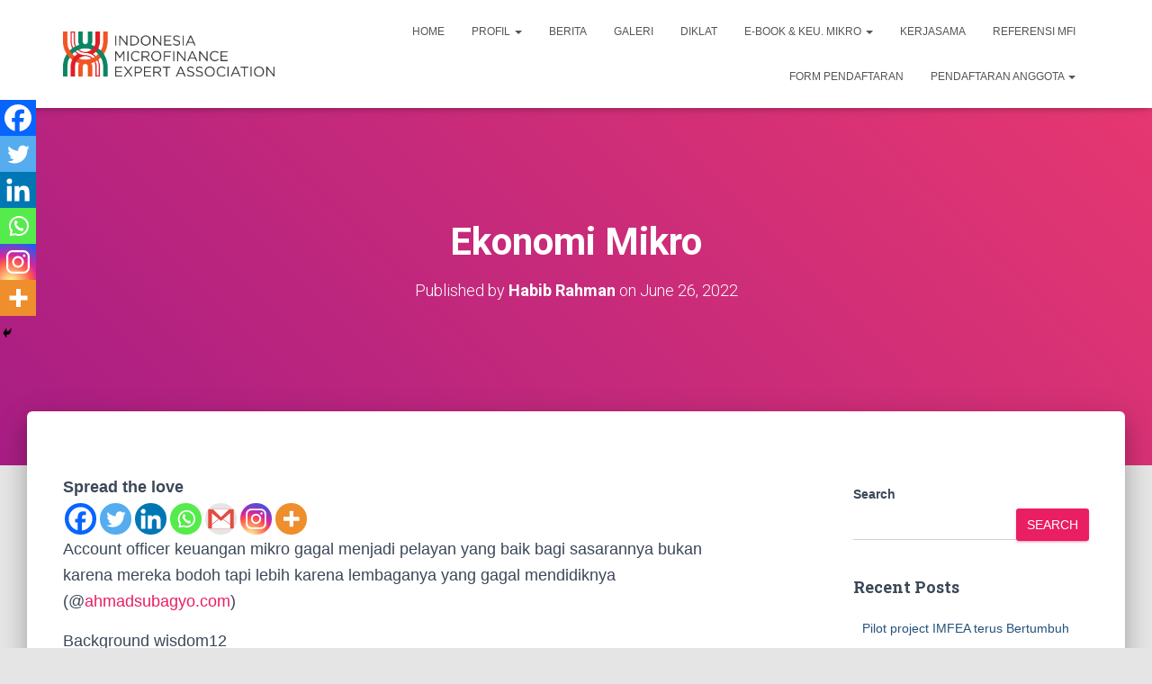

--- FILE ---
content_type: text/html; charset=UTF-8
request_url: https://imfea.or.id/2022/06/ekonomi-mikro-2/
body_size: 18306
content:
<!DOCTYPE html>
<html dir="ltr" lang="en-US" prefix="og: https://ogp.me/ns#">

<head>
	<meta charset='UTF-8'>
	<meta name="viewport" content="width=device-width, initial-scale=1">
	<link rel="profile" href="http://gmpg.org/xfn/11">
			<link rel="pingback" href="https://imfea.or.id/xmlrpc.php">
		<title>Ekonomi Mikro - IMFEA - Indonesian Micro Finance Expert Associations</title>

		<!-- All in One SEO 4.8.3.2 - aioseo.com -->
	<meta name="description" content="Account officer keuangan mikro gagal menjadi pelayan yang baik bagi sasarannya bukan karena mereka bodoh tapi lebih karena lembaganya yang gagal mendidiknya (@ahmadsubagyo.com) Background wisdom12 Kita menyaksikan unit-unit mikro berbagai lembaga keuangan, terutama Bank Umum gagal menjalankan produk mikro-nya. Sebut saja, Unit mikro-nya Bank Danamon atau kita kenal dengan Danamon Simpan Pinjam (DSP), Bank Mandiri" />
	<meta name="robots" content="max-image-preview:large" />
	<meta name="author" content="Habib Rahman"/>
	<link rel="canonical" href="https://imfea.or.id/2022/06/ekonomi-mikro-2/" />
	<meta name="generator" content="All in One SEO (AIOSEO) 4.8.3.2" />
		<meta property="og:locale" content="en_US" />
		<meta property="og:site_name" content="IMFEA - Indonesian Micro Finance Expert Associations - Asosiasi Ahli dalam bidang pemikiran dan advokasi kebijakan keuangan mikro di Indonesia" />
		<meta property="og:type" content="article" />
		<meta property="og:title" content="Ekonomi Mikro - IMFEA - Indonesian Micro Finance Expert Associations" />
		<meta property="og:description" content="Account officer keuangan mikro gagal menjadi pelayan yang baik bagi sasarannya bukan karena mereka bodoh tapi lebih karena lembaganya yang gagal mendidiknya (@ahmadsubagyo.com) Background wisdom12 Kita menyaksikan unit-unit mikro berbagai lembaga keuangan, terutama Bank Umum gagal menjalankan produk mikro-nya. Sebut saja, Unit mikro-nya Bank Danamon atau kita kenal dengan Danamon Simpan Pinjam (DSP), Bank Mandiri" />
		<meta property="og:url" content="https://imfea.or.id/2022/06/ekonomi-mikro-2/" />
		<meta property="og:image" content="https://imfea.or.id/wp-content/uploads/2023/07/cropped-Logo-Fix-1.png" />
		<meta property="og:image:secure_url" content="https://imfea.or.id/wp-content/uploads/2023/07/cropped-Logo-Fix-1.png" />
		<meta property="article:published_time" content="2022-06-26T15:01:54+00:00" />
		<meta property="article:modified_time" content="2022-07-07T14:03:28+00:00" />
		<meta property="article:publisher" content="https://www.facebook.com/imfea.association/" />
		<meta name="twitter:card" content="summary" />
		<meta name="twitter:title" content="Ekonomi Mikro - IMFEA - Indonesian Micro Finance Expert Associations" />
		<meta name="twitter:description" content="Account officer keuangan mikro gagal menjadi pelayan yang baik bagi sasarannya bukan karena mereka bodoh tapi lebih karena lembaganya yang gagal mendidiknya (@ahmadsubagyo.com) Background wisdom12 Kita menyaksikan unit-unit mikro berbagai lembaga keuangan, terutama Bank Umum gagal menjalankan produk mikro-nya. Sebut saja, Unit mikro-nya Bank Danamon atau kita kenal dengan Danamon Simpan Pinjam (DSP), Bank Mandiri" />
		<meta name="twitter:image" content="https://imfea.or.id/wp-content/uploads/2023/07/cropped-Logo-Fix-1.png" />
		<script type="application/ld+json" class="aioseo-schema">
			{"@context":"https:\/\/schema.org","@graph":[{"@type":"BlogPosting","@id":"https:\/\/imfea.or.id\/2022\/06\/ekonomi-mikro-2\/#blogposting","name":"Ekonomi Mikro - IMFEA - Indonesian Micro Finance Expert Associations","headline":"Ekonomi Mikro","author":{"@id":"https:\/\/imfea.or.id\/author\/administrator\/#author"},"publisher":{"@id":"https:\/\/imfea.or.id\/#organization"},"image":{"@type":"ImageObject","url":"https:\/\/imfea.or.id\/wp-content\/uploads\/2023\/07\/cropped-Logo-Fix-1.png","@id":"https:\/\/imfea.or.id\/#articleImage","width":1379,"height":291},"datePublished":"2022-06-26T15:01:54+07:00","dateModified":"2022-07-07T21:03:28+07:00","inLanguage":"en-US","mainEntityOfPage":{"@id":"https:\/\/imfea.or.id\/2022\/06\/ekonomi-mikro-2\/#webpage"},"isPartOf":{"@id":"https:\/\/imfea.or.id\/2022\/06\/ekonomi-mikro-2\/#webpage"},"articleSection":"Berita"},{"@type":"BreadcrumbList","@id":"https:\/\/imfea.or.id\/2022\/06\/ekonomi-mikro-2\/#breadcrumblist","itemListElement":[{"@type":"ListItem","@id":"https:\/\/imfea.or.id#listItem","position":1,"name":"Home","item":"https:\/\/imfea.or.id","nextItem":{"@type":"ListItem","@id":"https:\/\/imfea.or.id\/category\/berita\/#listItem","name":"Berita"}},{"@type":"ListItem","@id":"https:\/\/imfea.or.id\/category\/berita\/#listItem","position":2,"name":"Berita","item":"https:\/\/imfea.or.id\/category\/berita\/","nextItem":{"@type":"ListItem","@id":"https:\/\/imfea.or.id\/2022\/06\/ekonomi-mikro-2\/#listItem","name":"Ekonomi Mikro"},"previousItem":{"@type":"ListItem","@id":"https:\/\/imfea.or.id#listItem","name":"Home"}},{"@type":"ListItem","@id":"https:\/\/imfea.or.id\/2022\/06\/ekonomi-mikro-2\/#listItem","position":3,"name":"Ekonomi Mikro","previousItem":{"@type":"ListItem","@id":"https:\/\/imfea.or.id\/category\/berita\/#listItem","name":"Berita"}}]},{"@type":"Organization","@id":"https:\/\/imfea.or.id\/#organization","name":"IMFEA - Indonesian Micro Finance Expert Associations","description":"Asosiasi Ahli dalam bidang pemikiran dan advokasi kebijakan keuangan mikro di Indonesia","url":"https:\/\/imfea.or.id\/","telephone":"+628156655501","logo":{"@type":"ImageObject","url":"https:\/\/imfea.or.id\/wp-content\/uploads\/2023\/07\/cropped-Logo-Fix-1.png","@id":"https:\/\/imfea.or.id\/2022\/06\/ekonomi-mikro-2\/#organizationLogo","width":1379,"height":291},"image":{"@id":"https:\/\/imfea.or.id\/2022\/06\/ekonomi-mikro-2\/#organizationLogo"},"sameAs":["https:\/\/www.facebook.com\/imfea.association\/","https:\/\/www.instagram.com\/imfea.association\/"]},{"@type":"Person","@id":"https:\/\/imfea.or.id\/author\/administrator\/#author","url":"https:\/\/imfea.or.id\/author\/administrator\/","name":"Habib Rahman","image":{"@type":"ImageObject","@id":"https:\/\/imfea.or.id\/2022\/06\/ekonomi-mikro-2\/#authorImage","url":"https:\/\/secure.gravatar.com\/avatar\/9c8b344629bf98a373a2ceda870f606a?s=96&d=mm&r=g","width":96,"height":96,"caption":"Habib Rahman"}},{"@type":"WebPage","@id":"https:\/\/imfea.or.id\/2022\/06\/ekonomi-mikro-2\/#webpage","url":"https:\/\/imfea.or.id\/2022\/06\/ekonomi-mikro-2\/","name":"Ekonomi Mikro - IMFEA - Indonesian Micro Finance Expert Associations","description":"Account officer keuangan mikro gagal menjadi pelayan yang baik bagi sasarannya bukan karena mereka bodoh tapi lebih karena lembaganya yang gagal mendidiknya (@ahmadsubagyo.com) Background wisdom12 Kita menyaksikan unit-unit mikro berbagai lembaga keuangan, terutama Bank Umum gagal menjalankan produk mikro-nya. Sebut saja, Unit mikro-nya Bank Danamon atau kita kenal dengan Danamon Simpan Pinjam (DSP), Bank Mandiri","inLanguage":"en-US","isPartOf":{"@id":"https:\/\/imfea.or.id\/#website"},"breadcrumb":{"@id":"https:\/\/imfea.or.id\/2022\/06\/ekonomi-mikro-2\/#breadcrumblist"},"author":{"@id":"https:\/\/imfea.or.id\/author\/administrator\/#author"},"creator":{"@id":"https:\/\/imfea.or.id\/author\/administrator\/#author"},"datePublished":"2022-06-26T15:01:54+07:00","dateModified":"2022-07-07T21:03:28+07:00"},{"@type":"WebSite","@id":"https:\/\/imfea.or.id\/#website","url":"https:\/\/imfea.or.id\/","name":"IMFEA - Indonesian Micro Finance Expert Associations","description":"Asosiasi Ahli dalam bidang pemikiran dan advokasi kebijakan keuangan mikro di Indonesia","inLanguage":"en-US","publisher":{"@id":"https:\/\/imfea.or.id\/#organization"}}]}
		</script>
		<!-- All in One SEO -->

<link rel='dns-prefetch' href='//maxcdn.bootstrapcdn.com' />
<link rel='dns-prefetch' href='//fonts.googleapis.com' />
<link rel='dns-prefetch' href='//www.googletagmanager.com' />
<link rel='dns-prefetch' href='//pagead2.googlesyndication.com' />
<link rel="alternate" type="application/rss+xml" title="IMFEA - Indonesian Micro Finance Expert Associations &raquo; Feed" href="https://imfea.or.id/feed/" />
<link rel="alternate" type="application/rss+xml" title="IMFEA - Indonesian Micro Finance Expert Associations &raquo; Comments Feed" href="https://imfea.or.id/comments/feed/" />
<link rel="alternate" type="application/rss+xml" title="IMFEA - Indonesian Micro Finance Expert Associations &raquo; Ekonomi Mikro Comments Feed" href="https://imfea.or.id/2022/06/ekonomi-mikro-2/feed/" />
<script type="text/javascript">
/* <![CDATA[ */
window._wpemojiSettings = {"baseUrl":"https:\/\/s.w.org\/images\/core\/emoji\/15.0.3\/72x72\/","ext":".png","svgUrl":"https:\/\/s.w.org\/images\/core\/emoji\/15.0.3\/svg\/","svgExt":".svg","source":{"concatemoji":"https:\/\/imfea.or.id\/wp-includes\/js\/wp-emoji-release.min.js?ver=6.6.4"}};
/*! This file is auto-generated */
!function(i,n){var o,s,e;function c(e){try{var t={supportTests:e,timestamp:(new Date).valueOf()};sessionStorage.setItem(o,JSON.stringify(t))}catch(e){}}function p(e,t,n){e.clearRect(0,0,e.canvas.width,e.canvas.height),e.fillText(t,0,0);var t=new Uint32Array(e.getImageData(0,0,e.canvas.width,e.canvas.height).data),r=(e.clearRect(0,0,e.canvas.width,e.canvas.height),e.fillText(n,0,0),new Uint32Array(e.getImageData(0,0,e.canvas.width,e.canvas.height).data));return t.every(function(e,t){return e===r[t]})}function u(e,t,n){switch(t){case"flag":return n(e,"\ud83c\udff3\ufe0f\u200d\u26a7\ufe0f","\ud83c\udff3\ufe0f\u200b\u26a7\ufe0f")?!1:!n(e,"\ud83c\uddfa\ud83c\uddf3","\ud83c\uddfa\u200b\ud83c\uddf3")&&!n(e,"\ud83c\udff4\udb40\udc67\udb40\udc62\udb40\udc65\udb40\udc6e\udb40\udc67\udb40\udc7f","\ud83c\udff4\u200b\udb40\udc67\u200b\udb40\udc62\u200b\udb40\udc65\u200b\udb40\udc6e\u200b\udb40\udc67\u200b\udb40\udc7f");case"emoji":return!n(e,"\ud83d\udc26\u200d\u2b1b","\ud83d\udc26\u200b\u2b1b")}return!1}function f(e,t,n){var r="undefined"!=typeof WorkerGlobalScope&&self instanceof WorkerGlobalScope?new OffscreenCanvas(300,150):i.createElement("canvas"),a=r.getContext("2d",{willReadFrequently:!0}),o=(a.textBaseline="top",a.font="600 32px Arial",{});return e.forEach(function(e){o[e]=t(a,e,n)}),o}function t(e){var t=i.createElement("script");t.src=e,t.defer=!0,i.head.appendChild(t)}"undefined"!=typeof Promise&&(o="wpEmojiSettingsSupports",s=["flag","emoji"],n.supports={everything:!0,everythingExceptFlag:!0},e=new Promise(function(e){i.addEventListener("DOMContentLoaded",e,{once:!0})}),new Promise(function(t){var n=function(){try{var e=JSON.parse(sessionStorage.getItem(o));if("object"==typeof e&&"number"==typeof e.timestamp&&(new Date).valueOf()<e.timestamp+604800&&"object"==typeof e.supportTests)return e.supportTests}catch(e){}return null}();if(!n){if("undefined"!=typeof Worker&&"undefined"!=typeof OffscreenCanvas&&"undefined"!=typeof URL&&URL.createObjectURL&&"undefined"!=typeof Blob)try{var e="postMessage("+f.toString()+"("+[JSON.stringify(s),u.toString(),p.toString()].join(",")+"));",r=new Blob([e],{type:"text/javascript"}),a=new Worker(URL.createObjectURL(r),{name:"wpTestEmojiSupports"});return void(a.onmessage=function(e){c(n=e.data),a.terminate(),t(n)})}catch(e){}c(n=f(s,u,p))}t(n)}).then(function(e){for(var t in e)n.supports[t]=e[t],n.supports.everything=n.supports.everything&&n.supports[t],"flag"!==t&&(n.supports.everythingExceptFlag=n.supports.everythingExceptFlag&&n.supports[t]);n.supports.everythingExceptFlag=n.supports.everythingExceptFlag&&!n.supports.flag,n.DOMReady=!1,n.readyCallback=function(){n.DOMReady=!0}}).then(function(){return e}).then(function(){var e;n.supports.everything||(n.readyCallback(),(e=n.source||{}).concatemoji?t(e.concatemoji):e.wpemoji&&e.twemoji&&(t(e.twemoji),t(e.wpemoji)))}))}((window,document),window._wpemojiSettings);
/* ]]> */
</script>
<link rel='stylesheet' id='sbi_styles-css' href='https://imfea.or.id/wp-content/plugins/instagram-feed/css/sbi-styles.min.css?ver=6.9.1' type='text/css' media='all' />
<link rel='stylesheet' id='bootstrap-css' href='https://imfea.or.id/wp-content/themes/hestia/assets/bootstrap/css/bootstrap.min.css?ver=1.0.2' type='text/css' media='all' />
<link rel='stylesheet' id='hestia-font-sizes-css' href='https://imfea.or.id/wp-content/themes/hestia/assets/css/font-sizes.min.css?ver=3.2.1' type='text/css' media='all' />
<style id='wp-emoji-styles-inline-css' type='text/css'>

	img.wp-smiley, img.emoji {
		display: inline !important;
		border: none !important;
		box-shadow: none !important;
		height: 1em !important;
		width: 1em !important;
		margin: 0 0.07em !important;
		vertical-align: -0.1em !important;
		background: none !important;
		padding: 0 !important;
	}
</style>
<link rel='stylesheet' id='wp-block-library-css' href='https://imfea.or.id/wp-includes/css/dist/block-library/style.min.css?ver=6.6.4' type='text/css' media='all' />
<link rel='stylesheet' id='magnific-popup-css' href='https://imfea.or.id/wp-content/plugins/gutentor/assets/library/magnific-popup/magnific-popup.min.css?ver=1.8.0' type='text/css' media='all' />
<link rel='stylesheet' id='slick-css' href='https://imfea.or.id/wp-content/plugins/gutentor/assets/library/slick/slick.min.css?ver=1.8.1' type='text/css' media='all' />
<link rel='stylesheet' id='fontawesome-css' href='https://imfea.or.id/wp-content/plugins/gutentor/assets/library/fontawesome/css/all.min.css?ver=5.12.0' type='text/css' media='all' />
<link rel='stylesheet' id='wpness-grid-css' href='https://imfea.or.id/wp-content/plugins/gutentor/assets/library/wpness-grid/wpness-grid.css?ver=1.0.0' type='text/css' media='all' />
<link rel='stylesheet' id='animate-css' href='https://imfea.or.id/wp-content/plugins/gutentor/assets/library/animatecss/animate.min.css?ver=3.7.2' type='text/css' media='all' />
<style id='classic-theme-styles-inline-css' type='text/css'>
/*! This file is auto-generated */
.wp-block-button__link{color:#fff;background-color:#32373c;border-radius:9999px;box-shadow:none;text-decoration:none;padding:calc(.667em + 2px) calc(1.333em + 2px);font-size:1.125em}.wp-block-file__button{background:#32373c;color:#fff;text-decoration:none}
</style>
<style id='global-styles-inline-css' type='text/css'>
:root{--wp--preset--aspect-ratio--square: 1;--wp--preset--aspect-ratio--4-3: 4/3;--wp--preset--aspect-ratio--3-4: 3/4;--wp--preset--aspect-ratio--3-2: 3/2;--wp--preset--aspect-ratio--2-3: 2/3;--wp--preset--aspect-ratio--16-9: 16/9;--wp--preset--aspect-ratio--9-16: 9/16;--wp--preset--color--black: #000000;--wp--preset--color--cyan-bluish-gray: #abb8c3;--wp--preset--color--white: #ffffff;--wp--preset--color--pale-pink: #f78da7;--wp--preset--color--vivid-red: #cf2e2e;--wp--preset--color--luminous-vivid-orange: #ff6900;--wp--preset--color--luminous-vivid-amber: #fcb900;--wp--preset--color--light-green-cyan: #7bdcb5;--wp--preset--color--vivid-green-cyan: #00d084;--wp--preset--color--pale-cyan-blue: #8ed1fc;--wp--preset--color--vivid-cyan-blue: #0693e3;--wp--preset--color--vivid-purple: #9b51e0;--wp--preset--color--accent: #e91e63;--wp--preset--color--background-color: #E5E5E5;--wp--preset--color--header-gradient: #a81d84;--wp--preset--gradient--vivid-cyan-blue-to-vivid-purple: linear-gradient(135deg,rgba(6,147,227,1) 0%,rgb(155,81,224) 100%);--wp--preset--gradient--light-green-cyan-to-vivid-green-cyan: linear-gradient(135deg,rgb(122,220,180) 0%,rgb(0,208,130) 100%);--wp--preset--gradient--luminous-vivid-amber-to-luminous-vivid-orange: linear-gradient(135deg,rgba(252,185,0,1) 0%,rgba(255,105,0,1) 100%);--wp--preset--gradient--luminous-vivid-orange-to-vivid-red: linear-gradient(135deg,rgba(255,105,0,1) 0%,rgb(207,46,46) 100%);--wp--preset--gradient--very-light-gray-to-cyan-bluish-gray: linear-gradient(135deg,rgb(238,238,238) 0%,rgb(169,184,195) 100%);--wp--preset--gradient--cool-to-warm-spectrum: linear-gradient(135deg,rgb(74,234,220) 0%,rgb(151,120,209) 20%,rgb(207,42,186) 40%,rgb(238,44,130) 60%,rgb(251,105,98) 80%,rgb(254,248,76) 100%);--wp--preset--gradient--blush-light-purple: linear-gradient(135deg,rgb(255,206,236) 0%,rgb(152,150,240) 100%);--wp--preset--gradient--blush-bordeaux: linear-gradient(135deg,rgb(254,205,165) 0%,rgb(254,45,45) 50%,rgb(107,0,62) 100%);--wp--preset--gradient--luminous-dusk: linear-gradient(135deg,rgb(255,203,112) 0%,rgb(199,81,192) 50%,rgb(65,88,208) 100%);--wp--preset--gradient--pale-ocean: linear-gradient(135deg,rgb(255,245,203) 0%,rgb(182,227,212) 50%,rgb(51,167,181) 100%);--wp--preset--gradient--electric-grass: linear-gradient(135deg,rgb(202,248,128) 0%,rgb(113,206,126) 100%);--wp--preset--gradient--midnight: linear-gradient(135deg,rgb(2,3,129) 0%,rgb(40,116,252) 100%);--wp--preset--font-size--small: 13px;--wp--preset--font-size--medium: 20px;--wp--preset--font-size--large: 36px;--wp--preset--font-size--x-large: 42px;--wp--preset--spacing--20: 0.44rem;--wp--preset--spacing--30: 0.67rem;--wp--preset--spacing--40: 1rem;--wp--preset--spacing--50: 1.5rem;--wp--preset--spacing--60: 2.25rem;--wp--preset--spacing--70: 3.38rem;--wp--preset--spacing--80: 5.06rem;--wp--preset--shadow--natural: 6px 6px 9px rgba(0, 0, 0, 0.2);--wp--preset--shadow--deep: 12px 12px 50px rgba(0, 0, 0, 0.4);--wp--preset--shadow--sharp: 6px 6px 0px rgba(0, 0, 0, 0.2);--wp--preset--shadow--outlined: 6px 6px 0px -3px rgba(255, 255, 255, 1), 6px 6px rgba(0, 0, 0, 1);--wp--preset--shadow--crisp: 6px 6px 0px rgba(0, 0, 0, 1);}:root :where(.is-layout-flow) > :first-child{margin-block-start: 0;}:root :where(.is-layout-flow) > :last-child{margin-block-end: 0;}:root :where(.is-layout-flow) > *{margin-block-start: 24px;margin-block-end: 0;}:root :where(.is-layout-constrained) > :first-child{margin-block-start: 0;}:root :where(.is-layout-constrained) > :last-child{margin-block-end: 0;}:root :where(.is-layout-constrained) > *{margin-block-start: 24px;margin-block-end: 0;}:root :where(.is-layout-flex){gap: 24px;}:root :where(.is-layout-grid){gap: 24px;}body .is-layout-flex{display: flex;}.is-layout-flex{flex-wrap: wrap;align-items: center;}.is-layout-flex > :is(*, div){margin: 0;}body .is-layout-grid{display: grid;}.is-layout-grid > :is(*, div){margin: 0;}.has-black-color{color: var(--wp--preset--color--black) !important;}.has-cyan-bluish-gray-color{color: var(--wp--preset--color--cyan-bluish-gray) !important;}.has-white-color{color: var(--wp--preset--color--white) !important;}.has-pale-pink-color{color: var(--wp--preset--color--pale-pink) !important;}.has-vivid-red-color{color: var(--wp--preset--color--vivid-red) !important;}.has-luminous-vivid-orange-color{color: var(--wp--preset--color--luminous-vivid-orange) !important;}.has-luminous-vivid-amber-color{color: var(--wp--preset--color--luminous-vivid-amber) !important;}.has-light-green-cyan-color{color: var(--wp--preset--color--light-green-cyan) !important;}.has-vivid-green-cyan-color{color: var(--wp--preset--color--vivid-green-cyan) !important;}.has-pale-cyan-blue-color{color: var(--wp--preset--color--pale-cyan-blue) !important;}.has-vivid-cyan-blue-color{color: var(--wp--preset--color--vivid-cyan-blue) !important;}.has-vivid-purple-color{color: var(--wp--preset--color--vivid-purple) !important;}.has-accent-color{color: var(--wp--preset--color--accent) !important;}.has-background-color-color{color: var(--wp--preset--color--background-color) !important;}.has-header-gradient-color{color: var(--wp--preset--color--header-gradient) !important;}.has-black-background-color{background-color: var(--wp--preset--color--black) !important;}.has-cyan-bluish-gray-background-color{background-color: var(--wp--preset--color--cyan-bluish-gray) !important;}.has-white-background-color{background-color: var(--wp--preset--color--white) !important;}.has-pale-pink-background-color{background-color: var(--wp--preset--color--pale-pink) !important;}.has-vivid-red-background-color{background-color: var(--wp--preset--color--vivid-red) !important;}.has-luminous-vivid-orange-background-color{background-color: var(--wp--preset--color--luminous-vivid-orange) !important;}.has-luminous-vivid-amber-background-color{background-color: var(--wp--preset--color--luminous-vivid-amber) !important;}.has-light-green-cyan-background-color{background-color: var(--wp--preset--color--light-green-cyan) !important;}.has-vivid-green-cyan-background-color{background-color: var(--wp--preset--color--vivid-green-cyan) !important;}.has-pale-cyan-blue-background-color{background-color: var(--wp--preset--color--pale-cyan-blue) !important;}.has-vivid-cyan-blue-background-color{background-color: var(--wp--preset--color--vivid-cyan-blue) !important;}.has-vivid-purple-background-color{background-color: var(--wp--preset--color--vivid-purple) !important;}.has-accent-background-color{background-color: var(--wp--preset--color--accent) !important;}.has-background-color-background-color{background-color: var(--wp--preset--color--background-color) !important;}.has-header-gradient-background-color{background-color: var(--wp--preset--color--header-gradient) !important;}.has-black-border-color{border-color: var(--wp--preset--color--black) !important;}.has-cyan-bluish-gray-border-color{border-color: var(--wp--preset--color--cyan-bluish-gray) !important;}.has-white-border-color{border-color: var(--wp--preset--color--white) !important;}.has-pale-pink-border-color{border-color: var(--wp--preset--color--pale-pink) !important;}.has-vivid-red-border-color{border-color: var(--wp--preset--color--vivid-red) !important;}.has-luminous-vivid-orange-border-color{border-color: var(--wp--preset--color--luminous-vivid-orange) !important;}.has-luminous-vivid-amber-border-color{border-color: var(--wp--preset--color--luminous-vivid-amber) !important;}.has-light-green-cyan-border-color{border-color: var(--wp--preset--color--light-green-cyan) !important;}.has-vivid-green-cyan-border-color{border-color: var(--wp--preset--color--vivid-green-cyan) !important;}.has-pale-cyan-blue-border-color{border-color: var(--wp--preset--color--pale-cyan-blue) !important;}.has-vivid-cyan-blue-border-color{border-color: var(--wp--preset--color--vivid-cyan-blue) !important;}.has-vivid-purple-border-color{border-color: var(--wp--preset--color--vivid-purple) !important;}.has-accent-border-color{border-color: var(--wp--preset--color--accent) !important;}.has-background-color-border-color{border-color: var(--wp--preset--color--background-color) !important;}.has-header-gradient-border-color{border-color: var(--wp--preset--color--header-gradient) !important;}.has-vivid-cyan-blue-to-vivid-purple-gradient-background{background: var(--wp--preset--gradient--vivid-cyan-blue-to-vivid-purple) !important;}.has-light-green-cyan-to-vivid-green-cyan-gradient-background{background: var(--wp--preset--gradient--light-green-cyan-to-vivid-green-cyan) !important;}.has-luminous-vivid-amber-to-luminous-vivid-orange-gradient-background{background: var(--wp--preset--gradient--luminous-vivid-amber-to-luminous-vivid-orange) !important;}.has-luminous-vivid-orange-to-vivid-red-gradient-background{background: var(--wp--preset--gradient--luminous-vivid-orange-to-vivid-red) !important;}.has-very-light-gray-to-cyan-bluish-gray-gradient-background{background: var(--wp--preset--gradient--very-light-gray-to-cyan-bluish-gray) !important;}.has-cool-to-warm-spectrum-gradient-background{background: var(--wp--preset--gradient--cool-to-warm-spectrum) !important;}.has-blush-light-purple-gradient-background{background: var(--wp--preset--gradient--blush-light-purple) !important;}.has-blush-bordeaux-gradient-background{background: var(--wp--preset--gradient--blush-bordeaux) !important;}.has-luminous-dusk-gradient-background{background: var(--wp--preset--gradient--luminous-dusk) !important;}.has-pale-ocean-gradient-background{background: var(--wp--preset--gradient--pale-ocean) !important;}.has-electric-grass-gradient-background{background: var(--wp--preset--gradient--electric-grass) !important;}.has-midnight-gradient-background{background: var(--wp--preset--gradient--midnight) !important;}.has-small-font-size{font-size: var(--wp--preset--font-size--small) !important;}.has-medium-font-size{font-size: var(--wp--preset--font-size--medium) !important;}.has-large-font-size{font-size: var(--wp--preset--font-size--large) !important;}.has-x-large-font-size{font-size: var(--wp--preset--font-size--x-large) !important;}
:root :where(.wp-block-pullquote){font-size: 1.5em;line-height: 1.6;}
</style>
<link rel='stylesheet' id='cff-css' href='https://imfea.or.id/wp-content/plugins/custom-facebook-feed/assets/css/cff-style.min.css?ver=4.3.2' type='text/css' media='all' />
<link rel='stylesheet' id='sb-font-awesome-css' href='https://maxcdn.bootstrapcdn.com/font-awesome/4.7.0/css/font-awesome.min.css?ver=6.6.4' type='text/css' media='all' />
<link rel='stylesheet' id='hestia_style-css' href='https://imfea.or.id/wp-content/themes/hestia/style.min.css?ver=3.2.1' type='text/css' media='all' />
<style id='hestia_style-inline-css' type='text/css'>
.sbi_photo{border-radius:6px;overflow:hidden;box-shadow:0 10px 15px -8px rgba(0,0,0,0.24),0 8px 10px -5px rgba(0,0,0,0.2)}.elementor-page .hestia-about>.container{width:100%}.elementor-page .pagebuilder-section{padding:0}.elementor-page .title-in-content,.elementor-page .image-in-page{display:none}.home.elementor-page .main-raised>section.hestia-about{overflow:visible}.elementor-editor-active .navbar{pointer-events:none}.elementor-editor-active #elementor.elementor-edit-mode .elementor-element-overlay{z-index:1000000}.elementor-page.page-template-template-fullwidth .blog-post-wrapper>.container{width:100%}.elementor-page.page-template-template-fullwidth .blog-post-wrapper>.container .col-md-12{padding:0}.elementor-page.page-template-template-fullwidth article.section{padding:0}.elementor-text-editor p,.elementor-text-editor h1,.elementor-text-editor h2,.elementor-text-editor h3,.elementor-text-editor h4,.elementor-text-editor h5,.elementor-text-editor h6{font-size:inherit}
.hestia-top-bar,.hestia-top-bar .widget.widget_shopping_cart .cart_list{background-color:#363537}.hestia-top-bar .widget .label-floating input[type=search]:-webkit-autofill{-webkit-box-shadow:inset 0 0 0 9999px #363537}.hestia-top-bar,.hestia-top-bar .widget .label-floating input[type=search],.hestia-top-bar .widget.widget_search form.form-group:before,.hestia-top-bar .widget.widget_product_search form.form-group:before,.hestia-top-bar .widget.widget_shopping_cart:before{color:#fff}.hestia-top-bar .widget .label-floating input[type=search]{-webkit-text-fill-color:#fff !important}.hestia-top-bar div.widget.widget_shopping_cart:before,.hestia-top-bar .widget.widget_product_search form.form-group:before,.hestia-top-bar .widget.widget_search form.form-group:before{background-color:#fff}.hestia-top-bar a,.hestia-top-bar .top-bar-nav li a{color:#fff}.hestia-top-bar ul li a[href*="mailto:"]:before,.hestia-top-bar ul li a[href*="tel:"]:before{background-color:#fff}.hestia-top-bar a:hover,.hestia-top-bar .top-bar-nav li a:hover{color:#eee}.hestia-top-bar ul li:hover a[href*="mailto:"]:before,.hestia-top-bar ul li:hover a[href*="tel:"]:before{background-color:#eee}
:root{--hestia-primary-color:#e91e63}a,.navbar .dropdown-menu li:hover>a,.navbar .dropdown-menu li:focus>a,.navbar .dropdown-menu li:active>a,.navbar .navbar-nav>li .dropdown-menu li:hover>a,body:not(.home) .navbar-default .navbar-nav>.active:not(.btn)>a,body:not(.home) .navbar-default .navbar-nav>.active:not(.btn)>a:hover,body:not(.home) .navbar-default .navbar-nav>.active:not(.btn)>a:focus,a:hover,.card-blog a.moretag:hover,.card-blog a.more-link:hover,.widget a:hover,.has-text-color.has-accent-color,p.has-text-color a{color:#e91e63}.svg-text-color{fill:#e91e63}.pagination span.current,.pagination span.current:focus,.pagination span.current:hover{border-color:#e91e63}button,button:hover,.woocommerce .track_order button[type="submit"],.woocommerce .track_order button[type="submit"]:hover,div.wpforms-container .wpforms-form button[type=submit].wpforms-submit,div.wpforms-container .wpforms-form button[type=submit].wpforms-submit:hover,input[type="button"],input[type="button"]:hover,input[type="submit"],input[type="submit"]:hover,input#searchsubmit,.pagination span.current,.pagination span.current:focus,.pagination span.current:hover,.btn.btn-primary,.btn.btn-primary:link,.btn.btn-primary:hover,.btn.btn-primary:focus,.btn.btn-primary:active,.btn.btn-primary.active,.btn.btn-primary.active:focus,.btn.btn-primary.active:hover,.btn.btn-primary:active:hover,.btn.btn-primary:active:focus,.btn.btn-primary:active:hover,.hestia-sidebar-open.btn.btn-rose,.hestia-sidebar-close.btn.btn-rose,.hestia-sidebar-open.btn.btn-rose:hover,.hestia-sidebar-close.btn.btn-rose:hover,.hestia-sidebar-open.btn.btn-rose:focus,.hestia-sidebar-close.btn.btn-rose:focus,.label.label-primary,.hestia-work .portfolio-item:nth-child(6n+1) .label,.nav-cart .nav-cart-content .widget .buttons .button,.has-accent-background-color[class*="has-background"]{background-color:#e91e63}@media(max-width:768px){.navbar-default .navbar-nav>li>a:hover,.navbar-default .navbar-nav>li>a:focus,.navbar .navbar-nav .dropdown .dropdown-menu li a:hover,.navbar .navbar-nav .dropdown .dropdown-menu li a:focus,.navbar button.navbar-toggle:hover,.navbar .navbar-nav li:hover>a i{color:#e91e63}}body:not(.woocommerce-page) button:not([class^="fl-"]):not(.hestia-scroll-to-top):not(.navbar-toggle):not(.close),body:not(.woocommerce-page) .button:not([class^="fl-"]):not(hestia-scroll-to-top):not(.navbar-toggle):not(.add_to_cart_button):not(.product_type_grouped):not(.product_type_external),div.wpforms-container .wpforms-form button[type=submit].wpforms-submit,input[type="submit"],input[type="button"],.btn.btn-primary,.widget_product_search button[type="submit"],.hestia-sidebar-open.btn.btn-rose,.hestia-sidebar-close.btn.btn-rose,.everest-forms button[type=submit].everest-forms-submit-button{-webkit-box-shadow:0 2px 2px 0 rgba(233,30,99,0.14),0 3px 1px -2px rgba(233,30,99,0.2),0 1px 5px 0 rgba(233,30,99,0.12);box-shadow:0 2px 2px 0 rgba(233,30,99,0.14),0 3px 1px -2px rgba(233,30,99,0.2),0 1px 5px 0 rgba(233,30,99,0.12)}.card .header-primary,.card .content-primary,.everest-forms button[type=submit].everest-forms-submit-button{background:#e91e63}body:not(.woocommerce-page) .button:not([class^="fl-"]):not(.hestia-scroll-to-top):not(.navbar-toggle):not(.add_to_cart_button):hover,body:not(.woocommerce-page) button:not([class^="fl-"]):not(.hestia-scroll-to-top):not(.navbar-toggle):not(.close):hover,div.wpforms-container .wpforms-form button[type=submit].wpforms-submit:hover,input[type="submit"]:hover,input[type="button"]:hover,input#searchsubmit:hover,.widget_product_search button[type="submit"]:hover,.pagination span.current,.btn.btn-primary:hover,.btn.btn-primary:focus,.btn.btn-primary:active,.btn.btn-primary.active,.btn.btn-primary:active:focus,.btn.btn-primary:active:hover,.hestia-sidebar-open.btn.btn-rose:hover,.hestia-sidebar-close.btn.btn-rose:hover,.pagination span.current:hover,.everest-forms button[type=submit].everest-forms-submit-button:hover,.everest-forms button[type=submit].everest-forms-submit-button:focus,.everest-forms button[type=submit].everest-forms-submit-button:active{-webkit-box-shadow:0 14px 26px -12px rgba(233,30,99,0.42),0 4px 23px 0 rgba(0,0,0,0.12),0 8px 10px -5px rgba(233,30,99,0.2);box-shadow:0 14px 26px -12px rgba(233,30,99,0.42),0 4px 23px 0 rgba(0,0,0,0.12),0 8px 10px -5px rgba(233,30,99,0.2);color:#fff}.form-group.is-focused .form-control{background-image:-webkit-gradient(linear,left top,left bottom,from(#e91e63),to(#e91e63)),-webkit-gradient(linear,left top,left bottom,from(#d2d2d2),to(#d2d2d2));background-image:-webkit-linear-gradient(linear,left top,left bottom,from(#e91e63),to(#e91e63)),-webkit-linear-gradient(linear,left top,left bottom,from(#d2d2d2),to(#d2d2d2));background-image:linear-gradient(linear,left top,left bottom,from(#e91e63),to(#e91e63)),linear-gradient(linear,left top,left bottom,from(#d2d2d2),to(#d2d2d2))}.navbar:not(.navbar-transparent) li:not(.btn):hover>a,.navbar li.on-section:not(.btn)>a,.navbar.full-screen-menu.navbar-transparent li:not(.btn):hover>a,.navbar.full-screen-menu .navbar-toggle:hover,.navbar:not(.navbar-transparent) .nav-cart:hover,.navbar:not(.navbar-transparent) .hestia-toggle-search:hover{color:#e91e63}.header-filter-gradient{background:linear-gradient(45deg,rgba(168,29,132,1) 0,rgb(234,57,111) 100%)}.has-text-color.has-header-gradient-color{color:#a81d84}.has-header-gradient-background-color[class*="has-background"]{background-color:#a81d84}.has-text-color.has-background-color-color{color:#E5E5E5}.has-background-color-background-color[class*="has-background"]{background-color:#E5E5E5}
.btn.btn-primary:not(.colored-button):not(.btn-left):not(.btn-right):not(.btn-just-icon):not(.menu-item),input[type="submit"]:not(.search-submit),body:not(.woocommerce-account) .woocommerce .button.woocommerce-Button,.woocommerce .product button.button,.woocommerce .product button.button.alt,.woocommerce .product #respond input#submit,.woocommerce-cart .blog-post .woocommerce .cart-collaterals .cart_totals .checkout-button,.woocommerce-checkout #payment #place_order,.woocommerce-account.woocommerce-page button.button,.woocommerce .track_order button[type="submit"],.nav-cart .nav-cart-content .widget .buttons .button,.woocommerce a.button.wc-backward,body.woocommerce .wccm-catalog-item a.button,body.woocommerce a.wccm-button.button,form.woocommerce-form-coupon button.button,div.wpforms-container .wpforms-form button[type=submit].wpforms-submit,div.woocommerce a.button.alt,div.woocommerce table.my_account_orders .button,.btn.colored-button,.btn.btn-left,.btn.btn-right,.btn:not(.colored-button):not(.btn-left):not(.btn-right):not(.btn-just-icon):not(.menu-item):not(.hestia-sidebar-open):not(.hestia-sidebar-close){padding-top:15px;padding-bottom:15px;padding-left:33px;padding-right:33px}
:root{--hestia-button-border-radius:3px}.btn.btn-primary:not(.colored-button):not(.btn-left):not(.btn-right):not(.btn-just-icon):not(.menu-item),input[type="submit"]:not(.search-submit),body:not(.woocommerce-account) .woocommerce .button.woocommerce-Button,.woocommerce .product button.button,.woocommerce .product button.button.alt,.woocommerce .product #respond input#submit,.woocommerce-cart .blog-post .woocommerce .cart-collaterals .cart_totals .checkout-button,.woocommerce-checkout #payment #place_order,.woocommerce-account.woocommerce-page button.button,.woocommerce .track_order button[type="submit"],.nav-cart .nav-cart-content .widget .buttons .button,.woocommerce a.button.wc-backward,body.woocommerce .wccm-catalog-item a.button,body.woocommerce a.wccm-button.button,form.woocommerce-form-coupon button.button,div.wpforms-container .wpforms-form button[type=submit].wpforms-submit,div.woocommerce a.button.alt,div.woocommerce table.my_account_orders .button,input[type="submit"].search-submit,.hestia-view-cart-wrapper .added_to_cart.wc-forward,.woocommerce-product-search button,.woocommerce-cart .actions .button,#secondary div[id^=woocommerce_price_filter] .button,.woocommerce div[id^=woocommerce_widget_cart].widget .buttons .button,.searchform input[type=submit],.searchform button,.search-form:not(.media-toolbar-primary) input[type=submit],.search-form:not(.media-toolbar-primary) button,.woocommerce-product-search input[type=submit],.btn.colored-button,.btn.btn-left,.btn.btn-right,.btn:not(.colored-button):not(.btn-left):not(.btn-right):not(.btn-just-icon):not(.menu-item):not(.hestia-sidebar-open):not(.hestia-sidebar-close){border-radius:3px}
body,ul,.tooltip-inner{font-family:Arial,Helvetica,sans-serif}
@media(min-width:769px){.page-header.header-small .hestia-title,.page-header.header-small .title,h1.hestia-title.title-in-content,.main article.section .has-title-font-size{font-size:42px}}
</style>
<link rel='stylesheet' id='hestia_fonts-css' href='https://fonts.googleapis.com/css?family=Roboto%3A300%2C400%2C500%2C700%7CRoboto+Slab%3A400%2C700&#038;subset=latin%2Clatin-ext&#038;ver=3.2.1' type='text/css' media='all' />
<link rel='stylesheet' id='heateor_sss_frontend_css-css' href='https://imfea.or.id/wp-content/plugins/sassy-social-share/public/css/sassy-social-share-public.css?ver=3.3.69' type='text/css' media='all' />
<style id='heateor_sss_frontend_css-inline-css' type='text/css'>
.heateor_sss_button_instagram span.heateor_sss_svg,a.heateor_sss_instagram span.heateor_sss_svg{background:radial-gradient(circle at 30% 107%,#fdf497 0,#fdf497 5%,#fd5949 45%,#d6249f 60%,#285aeb 90%)}.heateor_sss_horizontal_sharing .heateor_sss_svg,.heateor_sss_standard_follow_icons_container .heateor_sss_svg{color:#fff;border-width:0px;border-style:solid;border-color:transparent}.heateor_sss_horizontal_sharing .heateorSssTCBackground{color:#666}.heateor_sss_horizontal_sharing span.heateor_sss_svg:hover,.heateor_sss_standard_follow_icons_container span.heateor_sss_svg:hover{border-color:transparent;}.heateor_sss_vertical_sharing span.heateor_sss_svg,.heateor_sss_floating_follow_icons_container span.heateor_sss_svg{color:#fff;border-width:0px;border-style:solid;border-color:transparent;}.heateor_sss_vertical_sharing .heateorSssTCBackground{color:#666;}.heateor_sss_vertical_sharing span.heateor_sss_svg:hover,.heateor_sss_floating_follow_icons_container span.heateor_sss_svg:hover{border-color:transparent;}@media screen and (max-width:783px) {.heateor_sss_vertical_sharing{display:none!important}}div.heateor_sss_mobile_footer{display:none;}@media screen and (max-width:783px){div.heateor_sss_bottom_sharing .heateorSssTCBackground{background-color:white}div.heateor_sss_bottom_sharing{width:100%!important;left:0!important;}div.heateor_sss_bottom_sharing a{width:16.666666666667% !important;}div.heateor_sss_bottom_sharing .heateor_sss_svg{width: 100% !important;}div.heateor_sss_bottom_sharing div.heateorSssTotalShareCount{font-size:1em!important;line-height:28px!important}div.heateor_sss_bottom_sharing div.heateorSssTotalShareText{font-size:.7em!important;line-height:0px!important}div.heateor_sss_mobile_footer{display:block;height:40px;}.heateor_sss_bottom_sharing{padding:0!important;display:block!important;width:auto!important;bottom:-2px!important;top: auto!important;}.heateor_sss_bottom_sharing .heateor_sss_square_count{line-height:inherit;}.heateor_sss_bottom_sharing .heateorSssSharingArrow{display:none;}.heateor_sss_bottom_sharing .heateorSssTCBackground{margin-right:1.1em!important}}
</style>
<script type="text/javascript" src="https://imfea.or.id/wp-includes/js/jquery/jquery.min.js?ver=3.7.1" id="jquery-core-js"></script>
<script type="text/javascript" src="https://imfea.or.id/wp-includes/js/jquery/jquery-migrate.min.js?ver=3.4.1" id="jquery-migrate-js"></script>
<link rel="https://api.w.org/" href="https://imfea.or.id/wp-json/" /><link rel="alternate" title="JSON" type="application/json" href="https://imfea.or.id/wp-json/wp/v2/posts/119" /><link rel="EditURI" type="application/rsd+xml" title="RSD" href="https://imfea.or.id/xmlrpc.php?rsd" />
<meta name="generator" content="WordPress 6.6.4" />
<link rel='shortlink' href='https://imfea.or.id/?p=119' />
<link rel="alternate" title="oEmbed (JSON)" type="application/json+oembed" href="https://imfea.or.id/wp-json/oembed/1.0/embed?url=https%3A%2F%2Fimfea.or.id%2F2022%2F06%2Fekonomi-mikro-2%2F" />
<link rel="alternate" title="oEmbed (XML)" type="text/xml+oembed" href="https://imfea.or.id/wp-json/oembed/1.0/embed?url=https%3A%2F%2Fimfea.or.id%2F2022%2F06%2Fekonomi-mikro-2%2F&#038;format=xml" />
<meta name="generator" content="Site Kit by Google 1.168.0" />
<!-- Google AdSense meta tags added by Site Kit -->
<meta name="google-adsense-platform-account" content="ca-host-pub-2644536267352236">
<meta name="google-adsense-platform-domain" content="sitekit.withgoogle.com">
<!-- End Google AdSense meta tags added by Site Kit -->
<meta name="generator" content="Elementor 3.29.2; features: e_font_icon_svg, additional_custom_breakpoints, e_local_google_fonts, e_element_cache; settings: css_print_method-external, google_font-enabled, font_display-swap">
			<style>
				.e-con.e-parent:nth-of-type(n+4):not(.e-lazyloaded):not(.e-no-lazyload),
				.e-con.e-parent:nth-of-type(n+4):not(.e-lazyloaded):not(.e-no-lazyload) * {
					background-image: none !important;
				}
				@media screen and (max-height: 1024px) {
					.e-con.e-parent:nth-of-type(n+3):not(.e-lazyloaded):not(.e-no-lazyload),
					.e-con.e-parent:nth-of-type(n+3):not(.e-lazyloaded):not(.e-no-lazyload) * {
						background-image: none !important;
					}
				}
				@media screen and (max-height: 640px) {
					.e-con.e-parent:nth-of-type(n+2):not(.e-lazyloaded):not(.e-no-lazyload),
					.e-con.e-parent:nth-of-type(n+2):not(.e-lazyloaded):not(.e-no-lazyload) * {
						background-image: none !important;
					}
				}
			</style>
			
<!-- Google AdSense snippet added by Site Kit -->
<script type="text/javascript" async="async" src="https://pagead2.googlesyndication.com/pagead/js/adsbygoogle.js?client=ca-pub-5456165508096081&amp;host=ca-host-pub-2644536267352236" crossorigin="anonymous"></script>

<!-- End Google AdSense snippet added by Site Kit -->
<style id="uagb-style-conditional-extension">@media (min-width: 1025px){body .uag-hide-desktop.uagb-google-map__wrap,body .uag-hide-desktop{display:none !important}}@media (min-width: 768px) and (max-width: 1024px){body .uag-hide-tab.uagb-google-map__wrap,body .uag-hide-tab{display:none !important}}@media (max-width: 767px){body .uag-hide-mob.uagb-google-map__wrap,body .uag-hide-mob{display:none !important}}</style><style id="uagb-style-frontend-119">.uag-blocks-common-selector{z-index:var(--z-index-desktop) !important}@media (max-width: 976px){.uag-blocks-common-selector{z-index:var(--z-index-tablet) !important}}@media (max-width: 767px){.uag-blocks-common-selector{z-index:var(--z-index-mobile) !important}}
</style><link rel="icon" href="https://imfea.or.id/wp-content/uploads/2022/06/cropped-logo-png-150x150.png" sizes="32x32" />
<link rel="icon" href="https://imfea.or.id/wp-content/uploads/2022/06/cropped-logo-png.png" sizes="192x192" />
<link rel="apple-touch-icon" href="https://imfea.or.id/wp-content/uploads/2022/06/cropped-logo-png.png" />
<meta name="msapplication-TileImage" content="https://imfea.or.id/wp-content/uploads/2022/06/cropped-logo-png.png" />
</head>

<body class="post-template-default single single-post postid-119 single-format-standard wp-custom-logo gutentor-active blog-post header-layout-default elementor-default elementor-kit-768">
		<div class="wrapper post-119 post type-post status-publish format-standard hentry category-berita default ">
		<header class="header ">
			<div style="display: none"></div>		<nav class="navbar navbar-default  hestia_left navbar-not-transparent navbar-fixed-top">
						<div class="container">
						<div class="navbar-header">
			<div class="title-logo-wrapper">
				<a class="navbar-brand" href="https://imfea.or.id/"
						title="IMFEA &#8211; Indonesian Micro Finance Expert Associations">
					<img fetchpriority="high" class="hestia-hide-if-transparent" src="https://imfea.or.id/wp-content/uploads/2023/07/cropped-Logo-Fix-1.png" alt="IMFEA - Indonesian Micro Finance Expert Associations" width="1379" height="291"><img class="hestia-transparent-logo" src="https://imfea.or.id/wp-content/uploads/2022/07/cropped-logo.png" alt="IMFEA - Indonesian Micro Finance Expert Associations" width="286" height="57"></a>
			</div>
								<div class="navbar-toggle-wrapper">
						<button type="button" class="navbar-toggle" data-toggle="collapse" data-target="#main-navigation">
								<span class="icon-bar"></span><span class="icon-bar"></span><span class="icon-bar"></span>				<span class="sr-only">Toggle Navigation</span>
			</button>
					</div>
				</div>
		<div id="main-navigation" class="collapse navbar-collapse"><ul id="menu-menu-utama" class="nav navbar-nav"><li id="menu-item-132" class="menu-item menu-item-type-post_type menu-item-object-page menu-item-home menu-item-132"><a title="Home" href="https://imfea.or.id/">Home</a></li>
<li id="menu-item-421" class="menu-item menu-item-type-custom menu-item-object-custom menu-item-has-children menu-item-421 dropdown"><a title="Profil" href="#" class="dropdown-toggle">Profil <span class="caret-wrap"><span class="caret"><svg aria-hidden="true" focusable="false" data-prefix="fas" data-icon="chevron-down" class="svg-inline--fa fa-chevron-down fa-w-14" role="img" xmlns="http://www.w3.org/2000/svg" viewBox="0 0 448 512"><path d="M207.029 381.476L12.686 187.132c-9.373-9.373-9.373-24.569 0-33.941l22.667-22.667c9.357-9.357 24.522-9.375 33.901-.04L224 284.505l154.745-154.021c9.379-9.335 24.544-9.317 33.901.04l22.667 22.667c9.373 9.373 9.373 24.569 0 33.941L240.971 381.476c-9.373 9.372-24.569 9.372-33.942 0z"></path></svg></span></span></a>
<ul role="menu" class="dropdown-menu">
	<li id="menu-item-334" class="menu-item menu-item-type-post_type menu-item-object-page menu-item-334"><a title="Visi Misi" href="https://imfea.or.id/visi-misi/">Visi Misi</a></li>
	<li id="menu-item-50" class="menu-item menu-item-type-post_type menu-item-object-post menu-item-50"><a title="Siapa anggota IMFEA" href="https://imfea.or.id/2022/06/siapa-anggota-imfea/">Siapa anggota IMFEA</a></li>
	<li id="menu-item-331" class="menu-item menu-item-type-post_type menu-item-object-page menu-item-331"><a title="Latar Belakang Berdirinya" href="https://imfea.or.id/latar-belakang-berdirinya/">Latar Belakang Berdirinya</a></li>
	<li id="menu-item-388" class="menu-item menu-item-type-post_type menu-item-object-post menu-item-388"><a title="Susunan Pengurus IMFEA" href="https://imfea.or.id/2021/07/susunan-pengurus-imfea/">Susunan Pengurus IMFEA</a></li>
	<li id="menu-item-343" class="menu-item menu-item-type-post_type menu-item-object-page menu-item-343"><a title="Program Kerja" href="https://imfea.or.id/panduan-penyusunan-program-kerja-imfea/">Program Kerja</a></li>
	<li id="menu-item-390" class="menu-item menu-item-type-post_type menu-item-object-post menu-item-390"><a title="Profile Anggota IMFEA" href="https://imfea.or.id/2022/06/profile-anggota-imfea/">Profile Anggota IMFEA</a></li>
	<li id="menu-item-338" class="menu-item menu-item-type-post_type menu-item-object-page menu-item-338"><a title="Makna Logo" href="https://imfea.or.id/makna-logo/">Makna Logo</a></li>
	<li id="menu-item-669" class="menu-item menu-item-type-custom menu-item-object-custom menu-item-669"><a title="Log in" href="https://berastagi.iixcp.rumahweb.net:2083/cpsess3237275945/frontend/jupiter/softaculous/index.live.php?act=sign_on&#038;insid=26_32809&#038;autoid=meiogviddvaj78aztpiq72daodirj7sc">Log in</a></li>
</ul>
</li>
<li id="menu-item-32" class="menu-item menu-item-type-post_type menu-item-object-page current_page_parent menu-item-32"><a title="Berita" href="https://imfea.or.id/berita/">Berita</a></li>
<li id="menu-item-64" class="menu-item menu-item-type-post_type menu-item-object-page menu-item-64"><a title="Galeri" href="https://imfea.or.id/galeri/">Galeri</a></li>
<li id="menu-item-190" class="menu-item menu-item-type-post_type menu-item-object-page menu-item-190"><a title="Diklat" href="https://imfea.or.id/diklat/">Diklat</a></li>
<li id="menu-item-211" class="menu-item menu-item-type-post_type menu-item-object-page menu-item-has-children menu-item-211 dropdown"><a title="E-book &#038; Keu. Mikro" href="https://imfea.or.id/e-book-keuangan-mikro/" class="dropdown-toggle">E-book &#038; Keu. Mikro <span class="caret-wrap"><span class="caret"><svg aria-hidden="true" focusable="false" data-prefix="fas" data-icon="chevron-down" class="svg-inline--fa fa-chevron-down fa-w-14" role="img" xmlns="http://www.w3.org/2000/svg" viewBox="0 0 448 512"><path d="M207.029 381.476L12.686 187.132c-9.373-9.373-9.373-24.569 0-33.941l22.667-22.667c9.357-9.357 24.522-9.375 33.901-.04L224 284.505l154.745-154.021c9.379-9.335 24.544-9.317 33.901.04l22.667 22.667c9.373 9.373 9.373 24.569 0 33.941L240.971 381.476c-9.373 9.372-24.569 9.372-33.942 0z"></path></svg></span></span></a>
<ul role="menu" class="dropdown-menu">
	<li id="menu-item-212" class="menu-item menu-item-type-post_type menu-item-object-page menu-item-212"><a title="Kegiatan Advokasi Imfea" href="https://imfea.or.id/kegiatan-advokasi-imfea/">Kegiatan Advokasi Imfea</a></li>
	<li id="menu-item-203" class="menu-item menu-item-type-post_type menu-item-object-page menu-item-203"><a title="E-book &#038; Keuangan Mikro" href="https://imfea.or.id/e-book-keuangan-mikro/">E-book &#038; Keuangan Mikro</a></li>
	<li id="menu-item-205" class="menu-item menu-item-type-post_type menu-item-object-page menu-item-205"><a title="Hasil Riset Keuangan Mikro" href="https://imfea.or.id/hasil-riset-keuangan-mikro/">Hasil Riset Keuangan Mikro</a></li>
</ul>
</li>
<li id="menu-item-375" class="menu-item menu-item-type-post_type menu-item-object-post menu-item-375"><a title="Kerjasama" href="https://imfea.or.id/2022/06/hubungan-masyarakat-dan-kerjasama-internasional/">Kerjasama</a></li>
<li id="menu-item-222" class="menu-item menu-item-type-post_type menu-item-object-page menu-item-222"><a title="Referensi MFI" href="https://imfea.or.id/referensi-mfi/">Referensi MFI</a></li>
<li id="menu-item-420" class="menu-item menu-item-type-custom menu-item-object-custom menu-item-420"><a title="Form Pendaftaran" href="https://bit.ly/3veeuRa">Form Pendaftaran</a></li>
<li id="menu-item-936" class="menu-item menu-item-type-custom menu-item-object-custom menu-item-has-children menu-item-936 dropdown"><a title="PENDAFTARAN ANGGOTA" href="https://s.id/form-registrasi-calon-anggota-imfea" class="dropdown-toggle">PENDAFTARAN ANGGOTA <span class="caret-wrap"><span class="caret"><svg aria-hidden="true" focusable="false" data-prefix="fas" data-icon="chevron-down" class="svg-inline--fa fa-chevron-down fa-w-14" role="img" xmlns="http://www.w3.org/2000/svg" viewBox="0 0 448 512"><path d="M207.029 381.476L12.686 187.132c-9.373-9.373-9.373-24.569 0-33.941l22.667-22.667c9.357-9.357 24.522-9.375 33.901-.04L224 284.505l154.745-154.021c9.379-9.335 24.544-9.317 33.901.04l22.667 22.667c9.373 9.373 9.373 24.569 0 33.941L240.971 381.476c-9.373 9.372-24.569 9.372-33.942 0z"></path></svg></span></span></a>
<ul role="menu" class="dropdown-menu">
	<li id="menu-item-946" class="menu-item menu-item-type-post_type menu-item-object-page menu-item-946"><a title="Info Pendaftaran" href="https://imfea.or.id/info-pendaftaran/">Info Pendaftaran</a></li>
</ul>
</li>
</ul></div>			</div>
					</nav>
				</header>
<div id="primary" class="boxed-layout-header page-header header-small" data-parallax="active" ><div class="container"><div class="row"><div class="col-md-10 col-md-offset-1 text-center"><h1 class="hestia-title entry-title">Ekonomi Mikro</h1><h4 class="author">Published by <a href="https://imfea.or.id/author/administrator/" class="vcard author"><strong class="fn">Habib Rahman</strong></a> on <time class="entry-date published" datetime="2022-06-26T15:01:54+07:00" content="2022-06-26">June 26, 2022</time><time class="updated hestia-hidden" datetime="2022-07-07T21:03:28+07:00">June 26, 2022</time></h4></div></div></div><div class="header-filter header-filter-gradient"></div></div>
<div class="main  main-raised ">
	<div class="blog-post blog-post-wrapper">
		<div class="container">
			<article id="post-119" class="section section-text">
	<div class="row">
				<div class="col-md-8 single-post-container" data-layout="sidebar-right">

			<div class="single-post-wrap entry-content"><div class='heateorSssClear'></div><div  class='heateor_sss_sharing_container heateor_sss_horizontal_sharing' data-heateor-sss-href='https://imfea.or.id/2022/06/ekonomi-mikro-2/'><div class='heateor_sss_sharing_title' style="font-weight:bold" >Spread the love</div><div class="heateor_sss_sharing_ul"><a aria-label="Facebook" class="heateor_sss_facebook" href="https://www.facebook.com/sharer/sharer.php?u=https%3A%2F%2Fimfea.or.id%2F2022%2F06%2Fekonomi-mikro-2%2F" title="Facebook" rel="nofollow noopener" target="_blank" style="font-size:32px!important;box-shadow:none;display:inline-block;vertical-align:middle"><span class="heateor_sss_svg" style="background-color:#0765FE;width:35px;height:35px;border-radius:999px;display:inline-block;opacity:1;float:left;font-size:32px;box-shadow:none;display:inline-block;font-size:16px;padding:0 4px;vertical-align:middle;background-repeat:repeat;overflow:hidden;padding:0;cursor:pointer;box-sizing:content-box"><svg style="display:block;border-radius:999px;" focusable="false" aria-hidden="true" xmlns="http://www.w3.org/2000/svg" width="100%" height="100%" viewBox="0 0 32 32"><path fill="#fff" d="M28 16c0-6.627-5.373-12-12-12S4 9.373 4 16c0 5.628 3.875 10.35 9.101 11.647v-7.98h-2.474V16H13.1v-1.58c0-4.085 1.849-5.978 5.859-5.978.76 0 2.072.15 2.608.298v3.325c-.283-.03-.775-.045-1.386-.045-1.967 0-2.728.745-2.728 2.683V16h3.92l-.673 3.667h-3.247v8.245C23.395 27.195 28 22.135 28 16Z"></path></svg></span></a><a aria-label="Twitter" class="heateor_sss_button_twitter" href="http://twitter.com/intent/tweet?text=Ekonomi%20Mikro&url=https%3A%2F%2Fimfea.or.id%2F2022%2F06%2Fekonomi-mikro-2%2F" title="Twitter" rel="nofollow noopener" target="_blank" style="font-size:32px!important;box-shadow:none;display:inline-block;vertical-align:middle"><span class="heateor_sss_svg heateor_sss_s__default heateor_sss_s_twitter" style="background-color:#55acee;width:35px;height:35px;border-radius:999px;display:inline-block;opacity:1;float:left;font-size:32px;box-shadow:none;display:inline-block;font-size:16px;padding:0 4px;vertical-align:middle;background-repeat:repeat;overflow:hidden;padding:0;cursor:pointer;box-sizing:content-box"><svg style="display:block;border-radius:999px;" focusable="false" aria-hidden="true" xmlns="http://www.w3.org/2000/svg" width="100%" height="100%" viewBox="-4 -4 39 39"><path d="M28 8.557a9.913 9.913 0 0 1-2.828.775 4.93 4.93 0 0 0 2.166-2.725 9.738 9.738 0 0 1-3.13 1.194 4.92 4.92 0 0 0-3.593-1.55 4.924 4.924 0 0 0-4.794 6.049c-4.09-.21-7.72-2.17-10.15-5.15a4.942 4.942 0 0 0-.665 2.477c0 1.71.87 3.214 2.19 4.1a4.968 4.968 0 0 1-2.23-.616v.06c0 2.39 1.7 4.38 3.952 4.83-.414.115-.85.174-1.297.174-.318 0-.626-.03-.928-.086a4.935 4.935 0 0 0 4.6 3.42 9.893 9.893 0 0 1-6.114 2.107c-.398 0-.79-.023-1.175-.068a13.953 13.953 0 0 0 7.55 2.213c9.056 0 14.01-7.507 14.01-14.013 0-.213-.005-.426-.015-.637.96-.695 1.795-1.56 2.455-2.55z" fill="#fff"></path></svg></span></a><a aria-label="Linkedin" class="heateor_sss_button_linkedin" href="https://www.linkedin.com/sharing/share-offsite/?url=https%3A%2F%2Fimfea.or.id%2F2022%2F06%2Fekonomi-mikro-2%2F" title="Linkedin" rel="nofollow noopener" target="_blank" style="font-size:32px!important;box-shadow:none;display:inline-block;vertical-align:middle"><span class="heateor_sss_svg heateor_sss_s__default heateor_sss_s_linkedin" style="background-color:#0077b5;width:35px;height:35px;border-radius:999px;display:inline-block;opacity:1;float:left;font-size:32px;box-shadow:none;display:inline-block;font-size:16px;padding:0 4px;vertical-align:middle;background-repeat:repeat;overflow:hidden;padding:0;cursor:pointer;box-sizing:content-box"><svg style="display:block;border-radius:999px;" focusable="false" aria-hidden="true" xmlns="http://www.w3.org/2000/svg" width="100%" height="100%" viewBox="0 0 32 32"><path d="M6.227 12.61h4.19v13.48h-4.19V12.61zm2.095-6.7a2.43 2.43 0 0 1 0 4.86c-1.344 0-2.428-1.09-2.428-2.43s1.084-2.43 2.428-2.43m4.72 6.7h4.02v1.84h.058c.56-1.058 1.927-2.176 3.965-2.176 4.238 0 5.02 2.792 5.02 6.42v7.395h-4.183v-6.56c0-1.564-.03-3.574-2.178-3.574-2.18 0-2.514 1.7-2.514 3.46v6.668h-4.187V12.61z" fill="#fff"></path></svg></span></a><a aria-label="Whatsapp" class="heateor_sss_whatsapp" href="https://api.whatsapp.com/send?text=Ekonomi%20Mikro%20https%3A%2F%2Fimfea.or.id%2F2022%2F06%2Fekonomi-mikro-2%2F" title="Whatsapp" rel="nofollow noopener" target="_blank" style="font-size:32px!important;box-shadow:none;display:inline-block;vertical-align:middle"><span class="heateor_sss_svg" style="background-color:#55eb4c;width:35px;height:35px;border-radius:999px;display:inline-block;opacity:1;float:left;font-size:32px;box-shadow:none;display:inline-block;font-size:16px;padding:0 4px;vertical-align:middle;background-repeat:repeat;overflow:hidden;padding:0;cursor:pointer;box-sizing:content-box"><svg style="display:block;border-radius:999px;" focusable="false" aria-hidden="true" xmlns="http://www.w3.org/2000/svg" width="100%" height="100%" viewBox="-6 -5 40 40"><path class="heateor_sss_svg_stroke heateor_sss_no_fill" stroke="#fff" stroke-width="2" fill="none" d="M 11.579798566743314 24.396926207859085 A 10 10 0 1 0 6.808479557110079 20.73576436351046"></path><path d="M 7 19 l -1 6 l 6 -1" class="heateor_sss_no_fill heateor_sss_svg_stroke" stroke="#fff" stroke-width="2" fill="none"></path><path d="M 10 10 q -1 8 8 11 c 5 -1 0 -6 -1 -3 q -4 -3 -5 -5 c 4 -2 -1 -5 -1 -4" fill="#fff"></path></svg></span></a><a aria-label="Gmail" class="heateor_sss_button_google_gmail" href="https://mail.google.com/mail/?ui=2&view=cm&fs=1&tf=1&su=Ekonomi%20Mikro&body=Link:https%3A%2F%2Fimfea.or.id%2F2022%2F06%2Fekonomi-mikro-2%2F" title="Google Gmail" rel="nofollow noopener" target="_blank" style="font-size:32px!important;box-shadow:none;display:inline-block;vertical-align:middle"><span class="heateor_sss_svg heateor_sss_s__default heateor_sss_s_Google_Gmail" style="background-color:#e5e5e5;width:35px;height:35px;border-radius:999px;display:inline-block;opacity:1;float:left;font-size:32px;box-shadow:none;display:inline-block;font-size:16px;padding:0 4px;vertical-align:middle;background-repeat:repeat;overflow:hidden;padding:0;cursor:pointer;box-sizing:content-box"><svg style="display:block;border-radius:999px;" focusable="false" aria-hidden="true" xmlns="http://www.w3.org/2000/svg" width="100%" height="100%" viewBox="0 0 32 32"><path fill="#fff" d="M2.902 6.223h26.195v19.554H2.902z"></path><path fill="#E14C41" class="heateor_sss_no_fill" d="M2.902 25.777h26.195V6.223H2.902v19.554zm22.44-4.007v3.806H6.955v-3.6h.032l.093-.034 6.9-5.558 2.09 1.77 1.854-1.63 7.42 5.246zm0-.672l-7.027-4.917 7.028-6.09V21.1zm-1.17-14.67l-.947.905c-2.356 2.284-4.693 4.75-7.17 6.876l-.078.06L8.062 6.39l16.11.033zm-10.597 9.61l-6.62 5.294.016-10.914 6.607 5.62"></path></svg></span></a><a aria-label="Instagram" class="heateor_sss_button_instagram" href="https://www.instagram.com/" title="Instagram" rel="nofollow noopener" target="_blank" style="font-size:32px!important;box-shadow:none;display:inline-block;vertical-align:middle"><span class="heateor_sss_svg" style="background-color:#53beee;width:35px;height:35px;border-radius:999px;display:inline-block;opacity:1;float:left;font-size:32px;box-shadow:none;display:inline-block;font-size:16px;padding:0 4px;vertical-align:middle;background-repeat:repeat;overflow:hidden;padding:0;cursor:pointer;box-sizing:content-box"><svg style="display:block;border-radius:999px;" version="1.1" viewBox="-10 -10 148 148" width="100%" height="100%" xml:space="preserve" xmlns="http://www.w3.org/2000/svg" xmlns:xlink="http://www.w3.org/1999/xlink"><g><g><path d="M86,112H42c-14.336,0-26-11.663-26-26V42c0-14.337,11.664-26,26-26h44c14.337,0,26,11.663,26,26v44 C112,100.337,100.337,112,86,112z M42,24c-9.925,0-18,8.074-18,18v44c0,9.925,8.075,18,18,18h44c9.926,0,18-8.075,18-18V42 c0-9.926-8.074-18-18-18H42z" fill="#fff"></path></g><g><path d="M64,88c-13.234,0-24-10.767-24-24c0-13.234,10.766-24,24-24s24,10.766,24,24C88,77.233,77.234,88,64,88z M64,48c-8.822,0-16,7.178-16,16s7.178,16,16,16c8.822,0,16-7.178,16-16S72.822,48,64,48z" fill="#fff"></path></g><g><circle cx="89.5" cy="38.5" fill="#fff" r="5.5"></circle></g></g></svg></span></a><a class="heateor_sss_more" title="More" rel="nofollow noopener" style="font-size: 32px!important;border:0;box-shadow:none;display:inline-block!important;font-size:16px;padding:0 4px;vertical-align: middle;display:inline;" href="https://imfea.or.id/2022/06/ekonomi-mikro-2/" onclick="event.preventDefault()"><span class="heateor_sss_svg" style="background-color:#ee8e2d;width:35px;height:35px;border-radius:999px;display:inline-block!important;opacity:1;float:left;font-size:32px!important;box-shadow:none;display:inline-block;font-size:16px;padding:0 4px;vertical-align:middle;display:inline;background-repeat:repeat;overflow:hidden;padding:0;cursor:pointer;box-sizing:content-box;" onclick="heateorSssMoreSharingPopup(this, 'https://imfea.or.id/2022/06/ekonomi-mikro-2/', 'Ekonomi%20Mikro', '' )"><svg xmlns="http://www.w3.org/2000/svg" xmlns:xlink="http://www.w3.org/1999/xlink" viewBox="-.3 0 32 32" version="1.1" width="100%" height="100%" style="display:block;border-radius:999px;" xml:space="preserve"><g><path fill="#fff" d="M18 14V8h-4v6H8v4h6v6h4v-6h6v-4h-6z" fill-rule="evenodd"></path></g></svg></span></a></div><div class="heateorSssClear"></div></div><div class='heateorSssClear'></div>
<p>Account officer keuangan mikro gagal menjadi pelayan yang baik bagi sasarannya bukan karena mereka bodoh tapi lebih karena lembaganya yang gagal mendidiknya (@<a href="http://ahmadsubagyo.com/" target="_blank" rel="noreferrer noopener">ahmadsubagyo.com</a>)</p>



<p>Background wisdom12</p>



<p>Kita menyaksikan unit-unit mikro berbagai lembaga keuangan, terutama Bank Umum gagal menjalankan produk mikro-nya. Sebut saja, Unit mikro-nya Bank Danamon atau kita kenal dengan Danamon Simpan Pinjam (DSP), Bank Mandiri yang mencoba masuk ke usaha mikro dengan Unit Mikro Mandiri-nya juga nyaris tak terdengar, Bank CIMB dengan Laju Mikronya juga portofolionya makin mengecil, BTPN dengan Mitra Usaha Rakyat-MUR-nya juga tak bertumbuh signifikan. Sebahagian besar terjadi bukan karena para petugas kreditnya yang “bodoh” dan tidak mampu menjalankan tugasnya dengan baik, tapi lebih karena salah didik dan salah asuh. Tapi mengapa BRI unit terus bertumbuh dan makin masuk ke dalam (outreach dan depth)-nya makin luas?</p>



<p>Usaha mikro dan pengusaha mikro, memiliki karakteristik yang berbeda dengan usaha menengah dan besar.</p>



<p>Mindset dan paradigma yang di-bangun tanpa filosofi dan akar yang kuat. Cara mendidik dan nilai-nilai yang ditanamkan kepada AO tidak mengambil fisolofi akar rumput.</p>



<p>Sebahagian besar Bank Umum mendidik AO-nya seperti mereka mendidik AO untuk kredit komersial, nilai-nilai partnership, friendhsip, mentor, dan inklusivisme tidak tertanamkan kepada AO mereka. Sehingga transaksi hanya sebatas “bisnis”, selebihnya tidak ada. Social function terlepaskan dalam fitur produk yang mereka bangun.</p>



<p>Maka, siapa pun pelaku keuangan mikro, Bank Umum/BPR/Koperasi atau LKM sekalipun yang melepaskan social function dalam fitur produk mikronya dan gagal membangun karakter para petugas-nya, nasibnya akan sama dengan DSP dan unit mikro lainnya.<strong><em>Oleh Dr. Ahmad Subagyo, MM</em></strong></p>
<div class='heateor_sss_sharing_container heateor_sss_vertical_sharing heateor_sss_bottom_sharing' style='width:44px;left: -10px;top: 100px;-webkit-box-shadow:none;box-shadow:none;' data-heateor-sss-href='https://imfea.or.id/2022/06/ekonomi-mikro-2/'><div class="heateor_sss_sharing_ul"><a aria-label="Facebook" class="heateor_sss_facebook" href="https://www.facebook.com/sharer/sharer.php?u=https%3A%2F%2Fimfea.or.id%2F2022%2F06%2Fekonomi-mikro-2%2F" title="Facebook" rel="nofollow noopener" target="_blank" style="font-size:32px!important;box-shadow:none;display:inline-block;vertical-align:middle"><span class="heateor_sss_svg" style="background-color:#0765FE;width:40px;height:40px;margin:0;display:inline-block;opacity:1;float:left;font-size:32px;box-shadow:none;display:inline-block;font-size:16px;padding:0 4px;vertical-align:middle;background-repeat:repeat;overflow:hidden;padding:0;cursor:pointer;box-sizing:content-box"><svg style="display:block;" focusable="false" aria-hidden="true" xmlns="http://www.w3.org/2000/svg" width="100%" height="100%" viewBox="0 0 32 32"><path fill="#fff" d="M28 16c0-6.627-5.373-12-12-12S4 9.373 4 16c0 5.628 3.875 10.35 9.101 11.647v-7.98h-2.474V16H13.1v-1.58c0-4.085 1.849-5.978 5.859-5.978.76 0 2.072.15 2.608.298v3.325c-.283-.03-.775-.045-1.386-.045-1.967 0-2.728.745-2.728 2.683V16h3.92l-.673 3.667h-3.247v8.245C23.395 27.195 28 22.135 28 16Z"></path></svg></span></a><a aria-label="Twitter" class="heateor_sss_button_twitter" href="http://twitter.com/intent/tweet?text=Ekonomi%20Mikro&url=https%3A%2F%2Fimfea.or.id%2F2022%2F06%2Fekonomi-mikro-2%2F" title="Twitter" rel="nofollow noopener" target="_blank" style="font-size:32px!important;box-shadow:none;display:inline-block;vertical-align:middle"><span class="heateor_sss_svg heateor_sss_s__default heateor_sss_s_twitter" style="background-color:#55acee;width:40px;height:40px;margin:0;display:inline-block;opacity:1;float:left;font-size:32px;box-shadow:none;display:inline-block;font-size:16px;padding:0 4px;vertical-align:middle;background-repeat:repeat;overflow:hidden;padding:0;cursor:pointer;box-sizing:content-box"><svg style="display:block;" focusable="false" aria-hidden="true" xmlns="http://www.w3.org/2000/svg" width="100%" height="100%" viewBox="-4 -4 39 39"><path d="M28 8.557a9.913 9.913 0 0 1-2.828.775 4.93 4.93 0 0 0 2.166-2.725 9.738 9.738 0 0 1-3.13 1.194 4.92 4.92 0 0 0-3.593-1.55 4.924 4.924 0 0 0-4.794 6.049c-4.09-.21-7.72-2.17-10.15-5.15a4.942 4.942 0 0 0-.665 2.477c0 1.71.87 3.214 2.19 4.1a4.968 4.968 0 0 1-2.23-.616v.06c0 2.39 1.7 4.38 3.952 4.83-.414.115-.85.174-1.297.174-.318 0-.626-.03-.928-.086a4.935 4.935 0 0 0 4.6 3.42 9.893 9.893 0 0 1-6.114 2.107c-.398 0-.79-.023-1.175-.068a13.953 13.953 0 0 0 7.55 2.213c9.056 0 14.01-7.507 14.01-14.013 0-.213-.005-.426-.015-.637.96-.695 1.795-1.56 2.455-2.55z" fill="#fff"></path></svg></span></a><a aria-label="Linkedin" class="heateor_sss_button_linkedin" href="https://www.linkedin.com/sharing/share-offsite/?url=https%3A%2F%2Fimfea.or.id%2F2022%2F06%2Fekonomi-mikro-2%2F" title="Linkedin" rel="nofollow noopener" target="_blank" style="font-size:32px!important;box-shadow:none;display:inline-block;vertical-align:middle"><span class="heateor_sss_svg heateor_sss_s__default heateor_sss_s_linkedin" style="background-color:#0077b5;width:40px;height:40px;margin:0;display:inline-block;opacity:1;float:left;font-size:32px;box-shadow:none;display:inline-block;font-size:16px;padding:0 4px;vertical-align:middle;background-repeat:repeat;overflow:hidden;padding:0;cursor:pointer;box-sizing:content-box"><svg style="display:block;" focusable="false" aria-hidden="true" xmlns="http://www.w3.org/2000/svg" width="100%" height="100%" viewBox="0 0 32 32"><path d="M6.227 12.61h4.19v13.48h-4.19V12.61zm2.095-6.7a2.43 2.43 0 0 1 0 4.86c-1.344 0-2.428-1.09-2.428-2.43s1.084-2.43 2.428-2.43m4.72 6.7h4.02v1.84h.058c.56-1.058 1.927-2.176 3.965-2.176 4.238 0 5.02 2.792 5.02 6.42v7.395h-4.183v-6.56c0-1.564-.03-3.574-2.178-3.574-2.18 0-2.514 1.7-2.514 3.46v6.668h-4.187V12.61z" fill="#fff"></path></svg></span></a><a aria-label="Whatsapp" class="heateor_sss_whatsapp" href="https://api.whatsapp.com/send?text=Ekonomi%20Mikro%20https%3A%2F%2Fimfea.or.id%2F2022%2F06%2Fekonomi-mikro-2%2F" title="Whatsapp" rel="nofollow noopener" target="_blank" style="font-size:32px!important;box-shadow:none;display:inline-block;vertical-align:middle"><span class="heateor_sss_svg" style="background-color:#55eb4c;width:40px;height:40px;margin:0;display:inline-block;opacity:1;float:left;font-size:32px;box-shadow:none;display:inline-block;font-size:16px;padding:0 4px;vertical-align:middle;background-repeat:repeat;overflow:hidden;padding:0;cursor:pointer;box-sizing:content-box"><svg style="display:block;" focusable="false" aria-hidden="true" xmlns="http://www.w3.org/2000/svg" width="100%" height="100%" viewBox="-6 -5 40 40"><path class="heateor_sss_svg_stroke heateor_sss_no_fill" stroke="#fff" stroke-width="2" fill="none" d="M 11.579798566743314 24.396926207859085 A 10 10 0 1 0 6.808479557110079 20.73576436351046"></path><path d="M 7 19 l -1 6 l 6 -1" class="heateor_sss_no_fill heateor_sss_svg_stroke" stroke="#fff" stroke-width="2" fill="none"></path><path d="M 10 10 q -1 8 8 11 c 5 -1 0 -6 -1 -3 q -4 -3 -5 -5 c 4 -2 -1 -5 -1 -4" fill="#fff"></path></svg></span></a><a aria-label="Instagram" class="heateor_sss_button_instagram" href="https://www.instagram.com/" title="Instagram" rel="nofollow noopener" target="_blank" style="font-size:32px!important;box-shadow:none;display:inline-block;vertical-align:middle"><span class="heateor_sss_svg" style="background-color:#53beee;width:40px;height:40px;margin:0;display:inline-block;opacity:1;float:left;font-size:32px;box-shadow:none;display:inline-block;font-size:16px;padding:0 4px;vertical-align:middle;background-repeat:repeat;overflow:hidden;padding:0;cursor:pointer;box-sizing:content-box"><svg style="display:block;" version="1.1" viewBox="-10 -10 148 148" width="100%" height="100%" xml:space="preserve" xmlns="http://www.w3.org/2000/svg" xmlns:xlink="http://www.w3.org/1999/xlink"><g><g><path d="M86,112H42c-14.336,0-26-11.663-26-26V42c0-14.337,11.664-26,26-26h44c14.337,0,26,11.663,26,26v44 C112,100.337,100.337,112,86,112z M42,24c-9.925,0-18,8.074-18,18v44c0,9.925,8.075,18,18,18h44c9.926,0,18-8.075,18-18V42 c0-9.926-8.074-18-18-18H42z" fill="#fff"></path></g><g><path d="M64,88c-13.234,0-24-10.767-24-24c0-13.234,10.766-24,24-24s24,10.766,24,24C88,77.233,77.234,88,64,88z M64,48c-8.822,0-16,7.178-16,16s7.178,16,16,16c8.822,0,16-7.178,16-16S72.822,48,64,48z" fill="#fff"></path></g><g><circle cx="89.5" cy="38.5" fill="#fff" r="5.5"></circle></g></g></svg></span></a><a class="heateor_sss_more" title="More" rel="nofollow noopener" style="font-size: 32px!important;border:0;box-shadow:none;display:inline-block!important;font-size:16px;padding:0 4px;vertical-align: middle;display:inline;" href="https://imfea.or.id/2022/06/ekonomi-mikro-2/" onclick="event.preventDefault()"><span class="heateor_sss_svg" style="background-color:#ee8e2d;width:40px;height:40px;margin:0;display:inline-block!important;opacity:1;float:left;font-size:32px!important;box-shadow:none;display:inline-block;font-size:16px;padding:0 4px;vertical-align:middle;display:inline;background-repeat:repeat;overflow:hidden;padding:0;cursor:pointer;box-sizing:content-box;" onclick="heateorSssMoreSharingPopup(this, 'https://imfea.or.id/2022/06/ekonomi-mikro-2/', 'Ekonomi%20Mikro', '' )"><svg xmlns="http://www.w3.org/2000/svg" xmlns:xlink="http://www.w3.org/1999/xlink" viewBox="-.3 0 32 32" version="1.1" width="100%" height="100%" style="display:block;" xml:space="preserve"><g><path fill="#fff" d="M18 14V8h-4v6H8v4h6v6h4v-6h6v-4h-6z" fill-rule="evenodd"></path></g></svg></span></a></div><div class="heateorSssClear"></div></div></div>
		<div class="section section-blog-info">
			<div class="row">
				<div class="col-md-6">
					<div class="entry-categories">Categories:						<span class="label label-primary"><a href="https://imfea.or.id/category/berita/">Berita</a></span>					</div>
									</div>
				
        <div class="col-md-6">
            <div class="entry-social">
                <a target="_blank" rel="tooltip"
                   data-original-title="Share on Facebook"
                   class="btn btn-just-icon btn-round btn-facebook"
                   href="https://www.facebook.com/sharer.php?u=https://imfea.or.id/2022/06/ekonomi-mikro-2/">
                   <svg xmlns="http://www.w3.org/2000/svg" viewBox="0 0 320 512" width="20" height="17"><path fill="currentColor" d="M279.14 288l14.22-92.66h-88.91v-60.13c0-25.35 12.42-50.06 52.24-50.06h40.42V6.26S260.43 0 225.36 0c-73.22 0-121.08 44.38-121.08 124.72v70.62H22.89V288h81.39v224h100.17V288z"></path></svg>
                </a>
                
                <a target="_blank" rel="tooltip"
                   data-original-title="Share on X"
                   class="btn btn-just-icon btn-round btn-twitter"
                   href="https://x.com/share?url=https://imfea.or.id/2022/06/ekonomi-mikro-2/&#038;text=Ekonomi%20Mikro">
                   <svg width="20" height="17" viewBox="0 0 1200 1227" fill="none" xmlns="http://www.w3.org/2000/svg">
                   <path d="M714.163 519.284L1160.89 0H1055.03L667.137 450.887L357.328 0H0L468.492 681.821L0 1226.37H105.866L515.491 750.218L842.672 1226.37H1200L714.137 519.284H714.163ZM569.165 687.828L521.697 619.934L144.011 79.6944H306.615L611.412 515.685L658.88 583.579L1055.08 1150.3H892.476L569.165 687.854V687.828Z" fill="#FFFFFF"/>
                   </svg>

                </a>
                
                <a rel="tooltip"
                   data-original-title=" Share on Email"
                   class="btn btn-just-icon btn-round"
                   href="mailto:?subject=Ekonomi%20Mikro&#038;body=https://imfea.or.id/2022/06/ekonomi-mikro-2/">
                    <svg xmlns="http://www.w3.org/2000/svg" viewBox="0 0 512 512" width="20" height="17"><path fill="currentColor" d="M502.3 190.8c3.9-3.1 9.7-.2 9.7 4.7V400c0 26.5-21.5 48-48 48H48c-26.5 0-48-21.5-48-48V195.6c0-5 5.7-7.8 9.7-4.7 22.4 17.4 52.1 39.5 154.1 113.6 21.1 15.4 56.7 47.8 92.2 47.6 35.7.3 72-32.8 92.3-47.6 102-74.1 131.6-96.3 154-113.7zM256 320c23.2.4 56.6-29.2 73.4-41.4 132.7-96.3 142.8-104.7 173.4-128.7 5.8-4.5 9.2-11.5 9.2-18.9v-19c0-26.5-21.5-48-48-48H48C21.5 64 0 85.5 0 112v19c0 7.4 3.4 14.3 9.2 18.9 30.6 23.9 40.7 32.4 173.4 128.7 16.8 12.2 50.2 41.8 73.4 41.4z"></path></svg>
               </a>
            </div>
		</div>			</div>
			<hr>
			
<div id="comments" class="section section-comments">
	<div class="row">
		<div class="col-md-12">
			<div class="media-area">
				<h3 class="hestia-title text-center">
					0 Comments				</h3>
							</div>
			<div class="media-body">
					<div id="respond" class="comment-respond">
		<h3 class="hestia-title text-center">Leave a Reply <small><a rel="nofollow" id="cancel-comment-reply-link" href="/2022/06/ekonomi-mikro-2/#respond" style="display:none;">Cancel reply</a></small></h3><span class="pull-left author"><div class="avatar"><img src="https://imfea.or.id/wp-content/themes/hestia/assets/img/placeholder.jpg" alt="Avatar placeholder" height="64" width="64"/></div></span><form autocomplete="off"  action="https://imfea.or.id/wp-comments-post.php" method="post" id="commentform" class="form media-body"><p class="comment-notes"><span id="email-notes">Your email address will not be published.</span> <span class="required-field-message">Required fields are marked <span class="required">*</span></span></p><div class="row"> <div class="col-md-4"> <div class="form-group label-floating is-empty"> <label class="control-label">Name <span class="required">*</span></label><input id="author" name="author" class="form-control" type="text" aria-required='true' /> <span class="hestia-input"></span> </div> </div>
<div class="col-md-4"> <div class="form-group label-floating is-empty"> <label class="control-label">Email <span class="required">*</span></label><input id="email" name="email" class="form-control" type="email" aria-required='true' /> <span class="hestia-input"></span> </div> </div>
<div class="col-md-4"> <div class="form-group label-floating is-empty"> <label class="control-label">Website</label><input id="url" name="url" class="form-control" type="url" aria-required='true' /> <span class="hestia-input"></span> </div> </div> </div>
<div class="form-group label-floating is-empty"> <label class="control-label">What&#039;s on your mind?</label><textarea id="comment" name="comment" class="form-control" rows="6" aria-required="true"></textarea><span class="hestia-input"></span> </div><p class="comment-form-cookies-consent"><input id="wp-comment-cookies-consent" name="wp-comment-cookies-consent" type="checkbox" value="yes" /> <label for="wp-comment-cookies-consent">Save my name, email, and website in this browser for the next time I comment.</label></p>
<p class="form-submit"><input name="submit" type="submit" id="submit" class="btn btn-primary pull-right" value="Post Comment" /> <input type='hidden' name='comment_post_ID' value='119' id='comment_post_ID' />
<input type='hidden' name='comment_parent' id='comment_parent' value='0' />
</p></form>	</div><!-- #respond -->
								</div>
		</div>
	</div>
</div>
		</div>
		</div>	<div class="col-md-3 blog-sidebar-wrapper col-md-offset-1">
		<aside id="secondary" class="blog-sidebar" role="complementary">
						<div id="block-2" class="widget widget_block widget_search"><form role="search" method="get" action="https://imfea.or.id/" class="wp-block-search__button-outside wp-block-search__text-button wp-block-search"    ><label class="wp-block-search__label" for="wp-block-search__input-1" >Search</label><div class="wp-block-search__inside-wrapper " ><input class="wp-block-search__input" id="wp-block-search__input-1" placeholder="" value="" type="search" name="s" required /><button aria-label="Search" class="wp-block-search__button wp-element-button" type="submit" >Search</button></div></form></div><div id="block-3" class="widget widget_block"><div class="wp-block-group"><div class="wp-block-group__inner-container is-layout-flow wp-block-group-is-layout-flow"><h5 class="wp-block-heading">Recent Posts</h5><ul class="wp-block-latest-posts__list wp-block-latest-posts"><li><a class="wp-block-latest-posts__post-title" href="https://imfea.or.id/2025/11/pilot-project-imfea-terus-bertumbuh/">Pilot project IMFEA terus Bertumbuh</a></li>
<li><a class="wp-block-latest-posts__post-title" href="https://imfea.or.id/2025/11/transformasi-kawasan-jatinangor-menjadi-city-of-digital-knowledge/">TRANSFORMASI KAWASAN JATINANGOR MENJADI CITY OF DIGITAL KNOWLEDGE</a></li>
<li><a class="wp-block-latest-posts__post-title" href="https://imfea.or.id/2025/10/pelatihan-manajemen-rantai-pasok-di-koperasi-konsumen-tegal/">Pelatihan Manajemen Rantai Pasok di Koperasi Konsumen Tegal</a></li>
<li><a class="wp-block-latest-posts__post-title" href="https://imfea.or.id/2025/09/potensi-peluang-dan-tantangan-rencana-penerbitan-peraturan-pemerintah-tentang-pembinaan-dan-pengawasan-lkm-inkubasi/">POTENSI, PELUANG DAN TANTANGAN RENCANA PENERBITAN PERATURAN PEMERINTAH TENTANG PEMBINAAN DAN PENGAWASAN LKM INKUBASI</a></li>
<li><a class="wp-block-latest-posts__post-title" href="https://imfea.or.id/2025/09/prof-dr-h-ahmad-subagyo-dr-ferry-juliantono-akan-angkat-martabat-koperasi-dan-umkm/">Prof. Dr. H. Ahmad Subagyo: Dr. Ferry Juliantono Akan Angkat Martabat Koperasi dan UMKM</a></li>
</ul></div></div></div><div id="block-4" class="widget widget_block"><div class="wp-block-group"><div class="wp-block-group__inner-container is-layout-flow wp-block-group-is-layout-flow"><h5 class="wp-block-heading">Recent Comments</h5><div class="no-comments wp-block-latest-comments">No comments to show.</div></div></div></div><div id="block-5" class="widget widget_block"><div class="wp-block-group"><div class="wp-block-group__inner-container is-layout-flow wp-block-group-is-layout-flow"><h5 class="wp-block-heading">Archives</h5><ul class="wp-block-archives-list wp-block-archives">	<li><a href='https://imfea.or.id/2025/11/'>November 2025</a></li>
	<li><a href='https://imfea.or.id/2025/10/'>October 2025</a></li>
	<li><a href='https://imfea.or.id/2025/09/'>September 2025</a></li>
	<li><a href='https://imfea.or.id/2025/08/'>August 2025</a></li>
	<li><a href='https://imfea.or.id/2025/07/'>July 2025</a></li>
	<li><a href='https://imfea.or.id/2025/06/'>June 2025</a></li>
	<li><a href='https://imfea.or.id/2024/12/'>December 2024</a></li>
	<li><a href='https://imfea.or.id/2024/10/'>October 2024</a></li>
	<li><a href='https://imfea.or.id/2024/05/'>May 2024</a></li>
	<li><a href='https://imfea.or.id/2024/01/'>January 2024</a></li>
	<li><a href='https://imfea.or.id/2023/11/'>November 2023</a></li>
	<li><a href='https://imfea.or.id/2023/10/'>October 2023</a></li>
	<li><a href='https://imfea.or.id/2023/09/'>September 2023</a></li>
	<li><a href='https://imfea.or.id/2023/08/'>August 2023</a></li>
	<li><a href='https://imfea.or.id/2023/07/'>July 2023</a></li>
	<li><a href='https://imfea.or.id/2022/09/'>September 2022</a></li>
	<li><a href='https://imfea.or.id/2022/08/'>August 2022</a></li>
	<li><a href='https://imfea.or.id/2022/07/'>July 2022</a></li>
	<li><a href='https://imfea.or.id/2022/06/'>June 2022</a></li>
	<li><a href='https://imfea.or.id/2021/07/'>July 2021</a></li>
	<li><a href='https://imfea.or.id/2021/06/'>June 2021</a></li>
</ul></div></div></div><div id="block-6" class="widget widget_block"><div class="wp-block-group"><div class="wp-block-group__inner-container is-layout-flow wp-block-group-is-layout-flow"><h5 class="wp-block-heading">Categories</h5><ul class="wp-block-categories-list wp-block-categories">	<li class="cat-item cat-item-17"><a href="https://imfea.or.id/category/agenda/">Agenda</a>
</li>
	<li class="cat-item cat-item-16"><a href="https://imfea.or.id/category/berita/">Berita</a>
</li>
	<li class="cat-item cat-item-18"><a href="https://imfea.or.id/category/diklat/">Diklat</a>
</li>
	<li class="cat-item cat-item-21"><a href="https://imfea.or.id/category/galeri/">Galeri</a>
</li>
	<li class="cat-item cat-item-26"><a href="https://imfea.or.id/category/hikmah/">Hikmah</a>
</li>
	<li class="cat-item cat-item-23"><a href="https://imfea.or.id/category/humas-kerja-sama/">Humas &amp; Kerja Sama</a>
</li>
	<li class="cat-item cat-item-19"><a href="https://imfea.or.id/category/info/">Info</a>
</li>
	<li class="cat-item cat-item-24"><a href="https://imfea.or.id/category/kegiatan-advokasi-imfea/">Kegiatan Advokasi IMFEA</a>
</li>
	<li class="cat-item cat-item-20"><a href="https://imfea.or.id/category/pengumuman/">Pengumuman</a>
</li>
	<li class="cat-item cat-item-22"><a href="https://imfea.or.id/category/referensi-mfi/">Referensi MFI</a>
</li>
	<li class="cat-item cat-item-25"><a href="https://imfea.or.id/category/tentang-kami/">Tentang Kami</a>
</li>
	<li class="cat-item cat-item-1"><a href="https://imfea.or.id/category/uncategorized/">Uncategorized</a>
</li>
</ul></div></div></div>					</aside><!-- .sidebar .widget-area -->
	</div>
			</div>
</article>

		</div>
	</div>
</div>

			<div class="section related-posts">
				<div class="container">
					<div class="row">
						<div class="col-md-12">
							<h2 class="hestia-title text-center">Related Posts</h2>
							<div class="row">
																	<div class="col-md-4">
										<div class="card card-blog">
																							<div class="card-image">
													<a href="https://imfea.or.id/2025/11/pilot-project-imfea-terus-bertumbuh/" title="Pilot project IMFEA terus Bertumbuh">
														<img width="360" height="240" src="https://imfea.or.id/wp-content/uploads/2025/11/foto-MoU-isso-kasuwari-sinovtech-360x240.jpg" class="attachment-hestia-blog size-hestia-blog wp-post-image" alt="" decoding="async" />													</a>
												</div>
																						<div class="content">
												<span class="category text-info"><a href="https://imfea.or.id/category/berita/" title="View all posts in Berita" >Berita</a> </span>
												<h4 class="card-title">
													<a class="blog-item-title-link" href="https://imfea.or.id/2025/11/pilot-project-imfea-terus-bertumbuh/" title="Pilot project IMFEA terus Bertumbuh" rel="bookmark">
														Pilot project IMFEA terus Bertumbuh													</a>
												</h4>
												<p class="card-description">Spread the loveModal Minimum LKMS Kasuwari sudah terpenuhi untuk masuk ke skala Kabupaten/Kota Sebagai bagian dari pilot project IMFEA serta langkah awal kaderisasi kepengurusan dan kenaikan level LKMS Kasuwari dari skala kecamatan menuju skala kabupaten/kota<a class="moretag" href="https://imfea.or.id/2025/11/pilot-project-imfea-terus-bertumbuh/"> Read more&hellip;</a></p>
											</div>
										</div>
									</div>
																	<div class="col-md-4">
										<div class="card card-blog">
																							<div class="card-image">
													<a href="https://imfea.or.id/2025/11/transformasi-kawasan-jatinangor-menjadi-city-of-digital-knowledge/" title="TRANSFORMASI KAWASAN JATINANGOR MENJADI CITY OF DIGITAL KNOWLEDGE">
														<img width="360" height="240" src="https://imfea.or.id/wp-content/uploads/2025/11/Imfea-Web-1.1-360x240.png" class="attachment-hestia-blog size-hestia-blog wp-post-image" alt="" decoding="async" />													</a>
												</div>
																						<div class="content">
												<span class="category text-info"><a href="https://imfea.or.id/category/berita/" title="View all posts in Berita" >Berita</a> </span>
												<h4 class="card-title">
													<a class="blog-item-title-link" href="https://imfea.or.id/2025/11/transformasi-kawasan-jatinangor-menjadi-city-of-digital-knowledge/" title="TRANSFORMASI KAWASAN JATINANGOR MENJADI CITY OF DIGITAL KNOWLEDGE" rel="bookmark">
														TRANSFORMASI KAWASAN JATINANGOR MENJADI CITY OF DIGITAL KNOWLEDGE													</a>
												</h4>
												<p class="card-description">Spread the loveOleh ahmad subagyo Pendahuluan Transformasi Jatinangor sebagai City of Digital Knowledge merupakan babak baru dalam peta jalan Smart City &amp; Smart Province Jawa Barat. Konvergensi digitalisasi pendidikan dan ekonomi rakyat, serta tata kelola<a class="moretag" href="https://imfea.or.id/2025/11/transformasi-kawasan-jatinangor-menjadi-city-of-digital-knowledge/"> Read more&hellip;</a></p>
											</div>
										</div>
									</div>
																	<div class="col-md-4">
										<div class="card card-blog">
																							<div class="card-image">
													<a href="https://imfea.or.id/2025/10/pelatihan-manajemen-rantai-pasok-di-koperasi-konsumen-tegal/" title="Pelatihan Manajemen Rantai Pasok di Koperasi Konsumen Tegal">
														<img width="360" height="240" src="https://imfea.or.id/wp-content/uploads/2025/10/Desain-layout-web-Imfea-1.1-1-360x240.png" class="attachment-hestia-blog size-hestia-blog wp-post-image" alt="" decoding="async" />													</a>
												</div>
																						<div class="content">
												<span class="category text-info"><a href="https://imfea.or.id/category/berita/" title="View all posts in Berita" >Berita</a> </span>
												<h4 class="card-title">
													<a class="blog-item-title-link" href="https://imfea.or.id/2025/10/pelatihan-manajemen-rantai-pasok-di-koperasi-konsumen-tegal/" title="Pelatihan Manajemen Rantai Pasok di Koperasi Konsumen Tegal" rel="bookmark">
														Pelatihan Manajemen Rantai Pasok di Koperasi Konsumen Tegal													</a>
												</h4>
												<p class="card-description">Spread the love Pendahuluan: Sinergi Lembaga untuk Koperasi Konsumen Kegiatan pelatihan SDM koperasi konsumen ini merupakan wujud nyata kolaborasi lintas lembaga—YAKKIN (Yayasan Kemandirian Perkoperasian Indonesia), AdeKMI, dan IMFEA—yang bertujuan menguatkan kapasitas sumber daya manusia koperasi<a class="moretag" href="https://imfea.or.id/2025/10/pelatihan-manajemen-rantai-pasok-di-koperasi-konsumen-tegal/"> Read more&hellip;</a></p>
											</div>
										</div>
									</div>
																							</div>
						</div>
					</div>
				</div>
			</div>
							<footer class="footer footer-black footer-big">
						<div class="container">
																<div class="hestia-bottom-footer-content"><ul id="menu-footer-menu" class="footer-menu pull-left"><li id="menu-item-406" class="menu-item menu-item-type-post_type menu-item-object-page menu-item-home menu-item-406"><a href="https://imfea.or.id/">Home</a></li>
<li id="menu-item-364" class="menu-item menu-item-type-post_type menu-item-object-page menu-item-364"><a href="https://imfea.or.id/visi-misi/">Visi Misi</a></li>
<li id="menu-item-369" class="menu-item menu-item-type-post_type menu-item-object-page menu-item-369"><a href="https://imfea.or.id/galeri/">Galeri</a></li>
<li id="menu-item-367" class="menu-item menu-item-type-post_type menu-item-object-page current_page_parent menu-item-367"><a href="https://imfea.or.id/berita/">Berita</a></li>
<li id="menu-item-366" class="menu-item menu-item-type-post_type menu-item-object-page menu-item-366"><a href="https://imfea.or.id/contact/">Contact</a></li>
<li id="menu-item-670" class="menu-item menu-item-type-custom menu-item-object-custom menu-item-670"><a href="https://berastagi.iixcp.rumahweb.net:2083/cpsess3237275945/frontend/jupiter/softaculous/index.live.php?act=sign_on&#038;insid=26_32809&#038;autoid=meiogviddvaj78aztpiq72daodirj7sc">Log in</a></li>
</ul><div class="copyright pull-right">Hestia | Developed by <a href="https://themeisle.com" rel="nofollow">ThemeIsle</a></div></div>			</div>
					</footer>
			</div>
<!-- Custom Facebook Feed JS -->
<script type="text/javascript">var cffajaxurl = "https://imfea.or.id/wp-admin/admin-ajax.php";
var cfflinkhashtags = "true";
</script>
<!-- Instagram Feed JS -->
<script type="text/javascript">
var sbiajaxurl = "https://imfea.or.id/wp-admin/admin-ajax.php";
</script>
			<script>
				const lazyloadRunObserver = () => {
					const lazyloadBackgrounds = document.querySelectorAll( `.e-con.e-parent:not(.e-lazyloaded)` );
					const lazyloadBackgroundObserver = new IntersectionObserver( ( entries ) => {
						entries.forEach( ( entry ) => {
							if ( entry.isIntersecting ) {
								let lazyloadBackground = entry.target;
								if( lazyloadBackground ) {
									lazyloadBackground.classList.add( 'e-lazyloaded' );
								}
								lazyloadBackgroundObserver.unobserve( entry.target );
							}
						});
					}, { rootMargin: '200px 0px 200px 0px' } );
					lazyloadBackgrounds.forEach( ( lazyloadBackground ) => {
						lazyloadBackgroundObserver.observe( lazyloadBackground );
					} );
				};
				const events = [
					'DOMContentLoaded',
					'elementor/lazyload/observe',
				];
				events.forEach( ( event ) => {
					document.addEventListener( event, lazyloadRunObserver );
				} );
			</script>
			<link rel='stylesheet' id='wp-components-css' href='https://imfea.or.id/wp-includes/css/dist/components/style.min.css?ver=6.6.4' type='text/css' media='all' />
<link rel='stylesheet' id='wp-preferences-css' href='https://imfea.or.id/wp-includes/css/dist/preferences/style.min.css?ver=6.6.4' type='text/css' media='all' />
<link rel='stylesheet' id='wp-block-editor-css' href='https://imfea.or.id/wp-includes/css/dist/block-editor/style.min.css?ver=6.6.4' type='text/css' media='all' />
<link rel='stylesheet' id='wp-reusable-blocks-css' href='https://imfea.or.id/wp-includes/css/dist/reusable-blocks/style.min.css?ver=6.6.4' type='text/css' media='all' />
<link rel='stylesheet' id='wp-patterns-css' href='https://imfea.or.id/wp-includes/css/dist/patterns/style.min.css?ver=6.6.4' type='text/css' media='all' />
<link rel='stylesheet' id='wp-editor-css' href='https://imfea.or.id/wp-includes/css/dist/editor/style.min.css?ver=6.6.4' type='text/css' media='all' />
<link rel='stylesheet' id='gutentor-css' href='https://imfea.or.id/wp-content/plugins/gutentor/dist/blocks.style.build.css?ver=3.3.8' type='text/css' media='all' />
<script type="text/javascript" src="https://imfea.or.id/wp-content/plugins/gutentor/assets/library/wow/wow.min.js?ver=1.2.1" id="wow-js"></script>
<script type="text/javascript" id="cffscripts-js-extra">
/* <![CDATA[ */
var cffOptions = {"placeholder":"https:\/\/imfea.or.id\/wp-content\/plugins\/custom-facebook-feed\/assets\/img\/placeholder.png"};
/* ]]> */
</script>
<script type="text/javascript" src="https://imfea.or.id/wp-content/plugins/custom-facebook-feed/assets/js/cff-scripts.js?ver=4.3.2" id="cffscripts-js"></script>
<script type="text/javascript" src="https://imfea.or.id/wp-includes/js/comment-reply.min.js?ver=6.6.4" id="comment-reply-js" async="async" data-wp-strategy="async"></script>
<script type="text/javascript" src="https://imfea.or.id/wp-content/themes/hestia/assets/bootstrap/js/bootstrap.min.js?ver=1.0.2" id="jquery-bootstrap-js"></script>
<script type="text/javascript" src="https://imfea.or.id/wp-includes/js/jquery/ui/core.min.js?ver=1.13.3" id="jquery-ui-core-js"></script>
<script type="text/javascript" id="hestia_scripts-js-extra">
/* <![CDATA[ */
var requestpost = {"ajaxurl":"https:\/\/imfea.or.id\/wp-admin\/admin-ajax.php","disable_autoslide":"","masonry":""};
/* ]]> */
</script>
<script type="text/javascript" src="https://imfea.or.id/wp-content/themes/hestia/assets/js/script.min.js?ver=3.2.1" id="hestia_scripts-js"></script>
<script type="text/javascript" id="heateor_sss_sharing_js-js-before">
/* <![CDATA[ */
function heateorSssLoadEvent(e) {var t=window.onload;if (typeof window.onload!="function") {window.onload=e}else{window.onload=function() {t();e()}}};	var heateorSssSharingAjaxUrl = 'https://imfea.or.id/wp-admin/admin-ajax.php', heateorSssCloseIconPath = 'https://imfea.or.id/wp-content/plugins/sassy-social-share/public/../images/close.png', heateorSssPluginIconPath = 'https://imfea.or.id/wp-content/plugins/sassy-social-share/public/../images/logo.png', heateorSssHorizontalSharingCountEnable = 0, heateorSssVerticalSharingCountEnable = 0, heateorSssSharingOffset = -10; var heateorSssMobileStickySharingEnabled = 1;var heateorSssCopyLinkMessage = "Link copied.";var heateorSssUrlCountFetched = [], heateorSssSharesText = 'Shares', heateorSssShareText = 'Share';function heateorSssPopup(e) {window.open(e,"popUpWindow","height=400,width=600,left=400,top=100,resizable,scrollbars,toolbar=0,personalbar=0,menubar=no,location=no,directories=no,status")}
/* ]]> */
</script>
<script type="text/javascript" src="https://imfea.or.id/wp-content/plugins/sassy-social-share/public/js/sassy-social-share-public.js?ver=3.3.69" id="heateor_sss_sharing_js-js"></script>
<script type="text/javascript" id="gutentor-block-js-extra">
/* <![CDATA[ */
var gutentorLS = {"fontAwesomeVersion":"5","restNonce":"0b633aa345","restUrl":"https:\/\/imfea.or.id\/wp-json\/"};
/* ]]> */
</script>
<script type="text/javascript" src="https://imfea.or.id/wp-content/plugins/gutentor/assets/js/gutentor.js?ver=3.3.8" id="gutentor-block-js"></script>
</body>
</html>


--- FILE ---
content_type: text/html; charset=utf-8
request_url: https://www.google.com/recaptcha/api2/aframe
body_size: 267
content:
<!DOCTYPE HTML><html><head><meta http-equiv="content-type" content="text/html; charset=UTF-8"></head><body><script nonce="V6fMq1fd9YBgfe2lyXh3Rw">/** Anti-fraud and anti-abuse applications only. See google.com/recaptcha */ try{var clients={'sodar':'https://pagead2.googlesyndication.com/pagead/sodar?'};window.addEventListener("message",function(a){try{if(a.source===window.parent){var b=JSON.parse(a.data);var c=clients[b['id']];if(c){var d=document.createElement('img');d.src=c+b['params']+'&rc='+(localStorage.getItem("rc::a")?sessionStorage.getItem("rc::b"):"");window.document.body.appendChild(d);sessionStorage.setItem("rc::e",parseInt(sessionStorage.getItem("rc::e")||0)+1);localStorage.setItem("rc::h",'1768919055779');}}}catch(b){}});window.parent.postMessage("_grecaptcha_ready", "*");}catch(b){}</script></body></html>